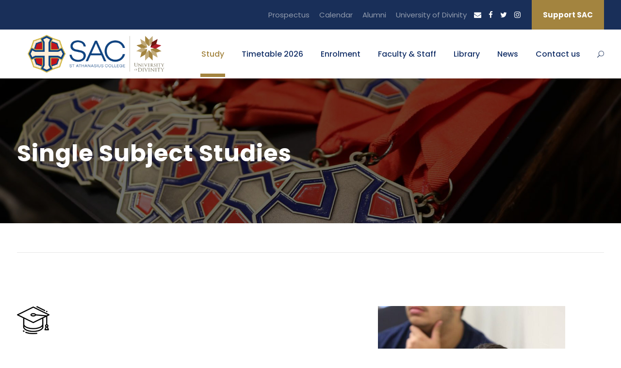

--- FILE ---
content_type: text/html; charset=UTF-8
request_url: https://sac.edu.au/single-subject-studies/
body_size: 16355
content:
<!DOCTYPE html>
<html lang="en-US" class="no-js">
<head>
	<meta charset="UTF-8">
	<meta name="viewport" content="width=device-width, initial-scale=1">
	<link rel="profile" href="http://gmpg.org/xfn/11">
	<link rel="pingback" href="https://sac.edu.au/xmlrpc.php">
	<meta name='robots' content='index, follow, max-image-preview:large, max-snippet:-1, max-video-preview:-1' />

	<!-- This site is optimized with the Yoast SEO Premium plugin v26.7 (Yoast SEO v26.7) - https://yoast.com/wordpress/plugins/seo/ -->
	<title>Single Subject Studies - St Athanasius College</title>
	<meta name="description" content="Explore Single Subject Studies for students seeking to enroll in select units for credit without completing a full course." />
	<link rel="canonical" href="https://sac.edu.au/single-subject-studies/" />
	<meta property="og:locale" content="en_US" />
	<meta property="og:type" content="article" />
	<meta property="og:title" content="Single Subject Studies" />
	<meta property="og:description" content="Explore Single Subject Studies for students seeking to enroll in select units for credit without completing a full course." />
	<meta property="og:url" content="https://sac.edu.au/single-subject-studies/" />
	<meta property="og:site_name" content="St Athanasius College" />
	<meta property="article:publisher" content="https://www.facebook.com/SACtheology" />
	<meta property="article:modified_time" content="2025-11-10T00:49:25+00:00" />
	<meta property="og:image" content="https://sac.edu.au/wp-content/uploads/2020/10/SAC_UNI_Logo-e1603526989433.png" />
	<meta property="og:image:width" content="2121" />
	<meta property="og:image:height" content="987" />
	<meta property="og:image:type" content="image/png" />
	<meta name="twitter:card" content="summary_large_image" />
	<meta name="twitter:site" content="@TheologyMelb" />
	<meta name="twitter:label1" content="Est. reading time" />
	<meta name="twitter:data1" content="2 minutes" />
	<script type="application/ld+json" class="yoast-schema-graph">{"@context":"https://schema.org","@graph":[{"@type":"WebPage","@id":"https://sac.edu.au/single-subject-studies/","url":"https://sac.edu.au/single-subject-studies/","name":"Single Subject Studies - St Athanasius College","isPartOf":{"@id":"https://sac.edu.au/#website"},"datePublished":"2020-10-20T03:18:32+00:00","dateModified":"2025-11-10T00:49:25+00:00","description":"Explore Single Subject Studies for students seeking to enroll in select units for credit without completing a full course.","breadcrumb":{"@id":"https://sac.edu.au/single-subject-studies/#breadcrumb"},"inLanguage":"en-US","potentialAction":[{"@type":"ReadAction","target":["https://sac.edu.au/single-subject-studies/"]}]},{"@type":"BreadcrumbList","@id":"https://sac.edu.au/single-subject-studies/#breadcrumb","itemListElement":[{"@type":"ListItem","position":1,"name":"Home","item":"https://sac.edu.au/"},{"@type":"ListItem","position":2,"name":"Single Subject Studies"}]},{"@type":"WebSite","@id":"https://sac.edu.au/#website","url":"https://sac.edu.au/","name":"St Athanasius College","description":"University of Divinity","publisher":{"@id":"https://sac.edu.au/#organization"},"alternateName":"SAC College","potentialAction":[{"@type":"SearchAction","target":{"@type":"EntryPoint","urlTemplate":"https://sac.edu.au/?s={search_term_string}"},"query-input":{"@type":"PropertyValueSpecification","valueRequired":true,"valueName":"search_term_string"}}],"inLanguage":"en-US"},{"@type":["Organization","Place"],"@id":"https://sac.edu.au/#organization","name":"St Athanasius College","alternateName":"SAC College","url":"https://sac.edu.au/","logo":{"@id":"https://sac.edu.au/single-subject-studies/#local-main-organization-logo"},"image":{"@id":"https://sac.edu.au/single-subject-studies/#local-main-organization-logo"},"sameAs":["https://www.facebook.com/SACtheology","https://x.com/TheologyMelb"],"telephone":[],"openingHoursSpecification":[{"@type":"OpeningHoursSpecification","dayOfWeek":["Monday","Tuesday","Wednesday","Thursday","Friday","Saturday","Sunday"],"opens":"09:00","closes":"17:00"}]},{"@type":"ImageObject","inLanguage":"en-US","@id":"https://sac.edu.au/single-subject-studies/#local-main-organization-logo","url":"https://sac.edu.au/wp-content/uploads/2020/03/cropped-SAC1-copy-1.png","contentUrl":"https://sac.edu.au/wp-content/uploads/2020/03/cropped-SAC1-copy-1.png","width":512,"height":512,"caption":"St Athanasius College"}]}</script>
	<!-- / Yoast SEO Premium plugin. -->


<link rel='dns-prefetch' href='//fonts.googleapis.com' />
<link rel="alternate" type="text/calendar" title="St Athanasius College &raquo; iCal Feed" href="https://sac.edu.au/events/?ical=1" />
<link rel="alternate" title="oEmbed (JSON)" type="application/json+oembed" href="https://sac.edu.au/wp-json/oembed/1.0/embed?url=https%3A%2F%2Fsac.edu.au%2Fsingle-subject-studies%2F" />
<link rel="alternate" title="oEmbed (XML)" type="text/xml+oembed" href="https://sac.edu.au/wp-json/oembed/1.0/embed?url=https%3A%2F%2Fsac.edu.au%2Fsingle-subject-studies%2F&#038;format=xml" />
<style id='wp-img-auto-sizes-contain-inline-css' type='text/css'>
img:is([sizes=auto i],[sizes^="auto," i]){contain-intrinsic-size:3000px 1500px}
/*# sourceURL=wp-img-auto-sizes-contain-inline-css */
</style>
<style id='wp-emoji-styles-inline-css' type='text/css'>

	img.wp-smiley, img.emoji {
		display: inline !important;
		border: none !important;
		box-shadow: none !important;
		height: 1em !important;
		width: 1em !important;
		margin: 0 0.07em !important;
		vertical-align: -0.1em !important;
		background: none !important;
		padding: 0 !important;
	}
/*# sourceURL=wp-emoji-styles-inline-css */
</style>
<link rel='stylesheet' id='wp-block-library-css' href='https://sac.edu.au/wp-includes/css/dist/block-library/style.min.css?ver=6.9' type='text/css' media='all' />
<style id='global-styles-inline-css' type='text/css'>
:root{--wp--preset--aspect-ratio--square: 1;--wp--preset--aspect-ratio--4-3: 4/3;--wp--preset--aspect-ratio--3-4: 3/4;--wp--preset--aspect-ratio--3-2: 3/2;--wp--preset--aspect-ratio--2-3: 2/3;--wp--preset--aspect-ratio--16-9: 16/9;--wp--preset--aspect-ratio--9-16: 9/16;--wp--preset--color--black: #000000;--wp--preset--color--cyan-bluish-gray: #abb8c3;--wp--preset--color--white: #ffffff;--wp--preset--color--pale-pink: #f78da7;--wp--preset--color--vivid-red: #cf2e2e;--wp--preset--color--luminous-vivid-orange: #ff6900;--wp--preset--color--luminous-vivid-amber: #fcb900;--wp--preset--color--light-green-cyan: #7bdcb5;--wp--preset--color--vivid-green-cyan: #00d084;--wp--preset--color--pale-cyan-blue: #8ed1fc;--wp--preset--color--vivid-cyan-blue: #0693e3;--wp--preset--color--vivid-purple: #9b51e0;--wp--preset--gradient--vivid-cyan-blue-to-vivid-purple: linear-gradient(135deg,rgb(6,147,227) 0%,rgb(155,81,224) 100%);--wp--preset--gradient--light-green-cyan-to-vivid-green-cyan: linear-gradient(135deg,rgb(122,220,180) 0%,rgb(0,208,130) 100%);--wp--preset--gradient--luminous-vivid-amber-to-luminous-vivid-orange: linear-gradient(135deg,rgb(252,185,0) 0%,rgb(255,105,0) 100%);--wp--preset--gradient--luminous-vivid-orange-to-vivid-red: linear-gradient(135deg,rgb(255,105,0) 0%,rgb(207,46,46) 100%);--wp--preset--gradient--very-light-gray-to-cyan-bluish-gray: linear-gradient(135deg,rgb(238,238,238) 0%,rgb(169,184,195) 100%);--wp--preset--gradient--cool-to-warm-spectrum: linear-gradient(135deg,rgb(74,234,220) 0%,rgb(151,120,209) 20%,rgb(207,42,186) 40%,rgb(238,44,130) 60%,rgb(251,105,98) 80%,rgb(254,248,76) 100%);--wp--preset--gradient--blush-light-purple: linear-gradient(135deg,rgb(255,206,236) 0%,rgb(152,150,240) 100%);--wp--preset--gradient--blush-bordeaux: linear-gradient(135deg,rgb(254,205,165) 0%,rgb(254,45,45) 50%,rgb(107,0,62) 100%);--wp--preset--gradient--luminous-dusk: linear-gradient(135deg,rgb(255,203,112) 0%,rgb(199,81,192) 50%,rgb(65,88,208) 100%);--wp--preset--gradient--pale-ocean: linear-gradient(135deg,rgb(255,245,203) 0%,rgb(182,227,212) 50%,rgb(51,167,181) 100%);--wp--preset--gradient--electric-grass: linear-gradient(135deg,rgb(202,248,128) 0%,rgb(113,206,126) 100%);--wp--preset--gradient--midnight: linear-gradient(135deg,rgb(2,3,129) 0%,rgb(40,116,252) 100%);--wp--preset--font-size--small: 13px;--wp--preset--font-size--medium: 20px;--wp--preset--font-size--large: 36px;--wp--preset--font-size--x-large: 42px;--wp--preset--spacing--20: 0.44rem;--wp--preset--spacing--30: 0.67rem;--wp--preset--spacing--40: 1rem;--wp--preset--spacing--50: 1.5rem;--wp--preset--spacing--60: 2.25rem;--wp--preset--spacing--70: 3.38rem;--wp--preset--spacing--80: 5.06rem;--wp--preset--shadow--natural: 6px 6px 9px rgba(0, 0, 0, 0.2);--wp--preset--shadow--deep: 12px 12px 50px rgba(0, 0, 0, 0.4);--wp--preset--shadow--sharp: 6px 6px 0px rgba(0, 0, 0, 0.2);--wp--preset--shadow--outlined: 6px 6px 0px -3px rgb(255, 255, 255), 6px 6px rgb(0, 0, 0);--wp--preset--shadow--crisp: 6px 6px 0px rgb(0, 0, 0);}:where(.is-layout-flex){gap: 0.5em;}:where(.is-layout-grid){gap: 0.5em;}body .is-layout-flex{display: flex;}.is-layout-flex{flex-wrap: wrap;align-items: center;}.is-layout-flex > :is(*, div){margin: 0;}body .is-layout-grid{display: grid;}.is-layout-grid > :is(*, div){margin: 0;}:where(.wp-block-columns.is-layout-flex){gap: 2em;}:where(.wp-block-columns.is-layout-grid){gap: 2em;}:where(.wp-block-post-template.is-layout-flex){gap: 1.25em;}:where(.wp-block-post-template.is-layout-grid){gap: 1.25em;}.has-black-color{color: var(--wp--preset--color--black) !important;}.has-cyan-bluish-gray-color{color: var(--wp--preset--color--cyan-bluish-gray) !important;}.has-white-color{color: var(--wp--preset--color--white) !important;}.has-pale-pink-color{color: var(--wp--preset--color--pale-pink) !important;}.has-vivid-red-color{color: var(--wp--preset--color--vivid-red) !important;}.has-luminous-vivid-orange-color{color: var(--wp--preset--color--luminous-vivid-orange) !important;}.has-luminous-vivid-amber-color{color: var(--wp--preset--color--luminous-vivid-amber) !important;}.has-light-green-cyan-color{color: var(--wp--preset--color--light-green-cyan) !important;}.has-vivid-green-cyan-color{color: var(--wp--preset--color--vivid-green-cyan) !important;}.has-pale-cyan-blue-color{color: var(--wp--preset--color--pale-cyan-blue) !important;}.has-vivid-cyan-blue-color{color: var(--wp--preset--color--vivid-cyan-blue) !important;}.has-vivid-purple-color{color: var(--wp--preset--color--vivid-purple) !important;}.has-black-background-color{background-color: var(--wp--preset--color--black) !important;}.has-cyan-bluish-gray-background-color{background-color: var(--wp--preset--color--cyan-bluish-gray) !important;}.has-white-background-color{background-color: var(--wp--preset--color--white) !important;}.has-pale-pink-background-color{background-color: var(--wp--preset--color--pale-pink) !important;}.has-vivid-red-background-color{background-color: var(--wp--preset--color--vivid-red) !important;}.has-luminous-vivid-orange-background-color{background-color: var(--wp--preset--color--luminous-vivid-orange) !important;}.has-luminous-vivid-amber-background-color{background-color: var(--wp--preset--color--luminous-vivid-amber) !important;}.has-light-green-cyan-background-color{background-color: var(--wp--preset--color--light-green-cyan) !important;}.has-vivid-green-cyan-background-color{background-color: var(--wp--preset--color--vivid-green-cyan) !important;}.has-pale-cyan-blue-background-color{background-color: var(--wp--preset--color--pale-cyan-blue) !important;}.has-vivid-cyan-blue-background-color{background-color: var(--wp--preset--color--vivid-cyan-blue) !important;}.has-vivid-purple-background-color{background-color: var(--wp--preset--color--vivid-purple) !important;}.has-black-border-color{border-color: var(--wp--preset--color--black) !important;}.has-cyan-bluish-gray-border-color{border-color: var(--wp--preset--color--cyan-bluish-gray) !important;}.has-white-border-color{border-color: var(--wp--preset--color--white) !important;}.has-pale-pink-border-color{border-color: var(--wp--preset--color--pale-pink) !important;}.has-vivid-red-border-color{border-color: var(--wp--preset--color--vivid-red) !important;}.has-luminous-vivid-orange-border-color{border-color: var(--wp--preset--color--luminous-vivid-orange) !important;}.has-luminous-vivid-amber-border-color{border-color: var(--wp--preset--color--luminous-vivid-amber) !important;}.has-light-green-cyan-border-color{border-color: var(--wp--preset--color--light-green-cyan) !important;}.has-vivid-green-cyan-border-color{border-color: var(--wp--preset--color--vivid-green-cyan) !important;}.has-pale-cyan-blue-border-color{border-color: var(--wp--preset--color--pale-cyan-blue) !important;}.has-vivid-cyan-blue-border-color{border-color: var(--wp--preset--color--vivid-cyan-blue) !important;}.has-vivid-purple-border-color{border-color: var(--wp--preset--color--vivid-purple) !important;}.has-vivid-cyan-blue-to-vivid-purple-gradient-background{background: var(--wp--preset--gradient--vivid-cyan-blue-to-vivid-purple) !important;}.has-light-green-cyan-to-vivid-green-cyan-gradient-background{background: var(--wp--preset--gradient--light-green-cyan-to-vivid-green-cyan) !important;}.has-luminous-vivid-amber-to-luminous-vivid-orange-gradient-background{background: var(--wp--preset--gradient--luminous-vivid-amber-to-luminous-vivid-orange) !important;}.has-luminous-vivid-orange-to-vivid-red-gradient-background{background: var(--wp--preset--gradient--luminous-vivid-orange-to-vivid-red) !important;}.has-very-light-gray-to-cyan-bluish-gray-gradient-background{background: var(--wp--preset--gradient--very-light-gray-to-cyan-bluish-gray) !important;}.has-cool-to-warm-spectrum-gradient-background{background: var(--wp--preset--gradient--cool-to-warm-spectrum) !important;}.has-blush-light-purple-gradient-background{background: var(--wp--preset--gradient--blush-light-purple) !important;}.has-blush-bordeaux-gradient-background{background: var(--wp--preset--gradient--blush-bordeaux) !important;}.has-luminous-dusk-gradient-background{background: var(--wp--preset--gradient--luminous-dusk) !important;}.has-pale-ocean-gradient-background{background: var(--wp--preset--gradient--pale-ocean) !important;}.has-electric-grass-gradient-background{background: var(--wp--preset--gradient--electric-grass) !important;}.has-midnight-gradient-background{background: var(--wp--preset--gradient--midnight) !important;}.has-small-font-size{font-size: var(--wp--preset--font-size--small) !important;}.has-medium-font-size{font-size: var(--wp--preset--font-size--medium) !important;}.has-large-font-size{font-size: var(--wp--preset--font-size--large) !important;}.has-x-large-font-size{font-size: var(--wp--preset--font-size--x-large) !important;}
/*# sourceURL=global-styles-inline-css */
</style>

<style id='classic-theme-styles-inline-css' type='text/css'>
/*! This file is auto-generated */
.wp-block-button__link{color:#fff;background-color:#32373c;border-radius:9999px;box-shadow:none;text-decoration:none;padding:calc(.667em + 2px) calc(1.333em + 2px);font-size:1.125em}.wp-block-file__button{background:#32373c;color:#fff;text-decoration:none}
/*# sourceURL=/wp-includes/css/classic-themes.min.css */
</style>
<link rel='stylesheet' id='contact-form-7-css' href='https://sac.edu.au/wp-content/plugins/contact-form-7/includes/css/styles.css?ver=6.1.4' type='text/css' media='all' />
<link rel='stylesheet' id='gdlr-core-google-font-css' href='https://fonts.googleapis.com/css?family=Poppins%3A100%2C100italic%2C200%2C200italic%2C300%2C300italic%2Cregular%2Citalic%2C500%2C500italic%2C600%2C600italic%2C700%2C700italic%2C800%2C800italic%2C900%2C900italic%7CABeeZee%3Aregular%2Citalic&#038;subset=latin%2Clatin-ext&#038;ver=6.9' type='text/css' media='all' />
<link rel='stylesheet' id='font-awesome-css' href='https://sac.edu.au/wp-content/plugins/goodlayers-core/plugins/fontawesome/font-awesome.css?ver=6.9' type='text/css' media='all' />
<link rel='stylesheet' id='elegant-font-css' href='https://sac.edu.au/wp-content/plugins/goodlayers-core/plugins/elegant/elegant-font.css?ver=6.9' type='text/css' media='all' />
<link rel='stylesheet' id='gdlr-core-plugin-css' href='https://sac.edu.au/wp-content/plugins/goodlayers-core/plugins/style.css?ver=1766493379' type='text/css' media='all' />
<link rel='stylesheet' id='gdlr-core-page-builder-css' href='https://sac.edu.au/wp-content/plugins/goodlayers-core/include/css/page-builder.css?ver=6.9' type='text/css' media='all' />
<link rel='stylesheet' id='newsletter-css' href='https://sac.edu.au/wp-content/plugins/newsletter/style.css?ver=9.1.0' type='text/css' media='all' />
<link rel='stylesheet' id='qtip2-css' href='https://sac.edu.au/wp-content/plugins/text-hover/assets/jquery.qtip.min.css?ver=3.0.3' type='text/css' media='all' />
<link rel='stylesheet' id='text-hover-css' href='https://sac.edu.au/wp-content/plugins/text-hover/assets/text-hover.css?ver=4.2' type='text/css' media='all' />
<link rel='stylesheet' id='kingster-style-core-css' href='https://sac.edu.au/wp-content/themes/kingster/css/style-core.css?ver=6.9' type='text/css' media='all' />
<link rel='stylesheet' id='kingster-custom-style-css' href='https://sac.edu.au/wp-content/uploads/kingster-style-custom.css?1766493379&#038;ver=6.9' type='text/css' media='all' />
<link rel='stylesheet' id='dashicons-css' href='https://sac.edu.au/wp-includes/css/dashicons.min.css?ver=6.9' type='text/css' media='all' />
<link rel='stylesheet' id='kingster-learnpress-css' href='https://sac.edu.au/wp-content/themes/kingster/learnpress/kingster-learnpress.css?ver=6.9' type='text/css' media='all' />
<link rel='stylesheet' id='kingster-learnpress-pb-css' href='https://sac.edu.au/wp-content/themes/kingster/learnpress/kingster-learnpress-pb.css?ver=6.9' type='text/css' media='all' />
<script type="text/javascript" src="https://sac.edu.au/wp-includes/js/jquery/jquery.min.js?ver=3.7.1" id="jquery-core-js"></script>
<script type="text/javascript" src="https://sac.edu.au/wp-includes/js/jquery/jquery-migrate.min.js?ver=3.4.1" id="jquery-migrate-js"></script>
<script type="text/javascript" src="https://sac.edu.au/wp-content/themes/kingster/learnpress/kingster-learnpress.js?ver=6.9" id="kingster-learnpress-js"></script>
<link rel="https://api.w.org/" href="https://sac.edu.au/wp-json/" /><link rel="alternate" title="JSON" type="application/json" href="https://sac.edu.au/wp-json/wp/v2/pages/6861" /><link rel="EditURI" type="application/rsd+xml" title="RSD" href="https://sac.edu.au/xmlrpc.php?rsd" />
<style>#gdlr-core-column-1:hover .gdlr-core-pbf-column-content-margin, #gdlr-core-column-1:hover .gdlr-core-pbf-column-content-margin .gdlr-core-pbf-background-wrap, #gdlr-core-column-1:hover .gdlr-core-pbf-column-content-margin .gdlr-core-pbf-background-frame{ border-color: #ffffff !important; }#gdlr-core-column-2:hover .gdlr-core-pbf-column-content-margin, #gdlr-core-column-2:hover .gdlr-core-pbf-column-content-margin .gdlr-core-pbf-background-wrap, #gdlr-core-column-2:hover .gdlr-core-pbf-column-content-margin .gdlr-core-pbf-background-frame{ border-color: #ffffff !important; }</style><meta name="tec-api-version" content="v1"><meta name="tec-api-origin" content="https://sac.edu.au"><link rel="alternate" href="https://sac.edu.au/wp-json/tribe/events/v1/" /><style type="text/css">.recentcomments a{display:inline !important;padding:0 !important;margin:0 !important;}</style><meta name="generator" content="Powered by Slider Revolution 6.7.40 - responsive, Mobile-Friendly Slider Plugin for WordPress with comfortable drag and drop interface." />
<link rel="icon" href="https://sac.edu.au/wp-content/uploads/2025/10/SACFAV.png" sizes="32x32" />
<link rel="icon" href="https://sac.edu.au/wp-content/uploads/2025/10/SACFAV.png" sizes="192x192" />
<link rel="apple-touch-icon" href="https://sac.edu.au/wp-content/uploads/2025/10/SACFAV.png" />
<meta name="msapplication-TileImage" content="https://sac.edu.au/wp-content/uploads/2025/10/SACFAV.png" />
<script>function setREVStartSize(e){
			//window.requestAnimationFrame(function() {
				window.RSIW = window.RSIW===undefined ? window.innerWidth : window.RSIW;
				window.RSIH = window.RSIH===undefined ? window.innerHeight : window.RSIH;
				try {
					var pw = document.getElementById(e.c).parentNode.offsetWidth,
						newh;
					pw = pw===0 || isNaN(pw) || (e.l=="fullwidth" || e.layout=="fullwidth") ? window.RSIW : pw;
					e.tabw = e.tabw===undefined ? 0 : parseInt(e.tabw);
					e.thumbw = e.thumbw===undefined ? 0 : parseInt(e.thumbw);
					e.tabh = e.tabh===undefined ? 0 : parseInt(e.tabh);
					e.thumbh = e.thumbh===undefined ? 0 : parseInt(e.thumbh);
					e.tabhide = e.tabhide===undefined ? 0 : parseInt(e.tabhide);
					e.thumbhide = e.thumbhide===undefined ? 0 : parseInt(e.thumbhide);
					e.mh = e.mh===undefined || e.mh=="" || e.mh==="auto" ? 0 : parseInt(e.mh,0);
					if(e.layout==="fullscreen" || e.l==="fullscreen")
						newh = Math.max(e.mh,window.RSIH);
					else{
						e.gw = Array.isArray(e.gw) ? e.gw : [e.gw];
						for (var i in e.rl) if (e.gw[i]===undefined || e.gw[i]===0) e.gw[i] = e.gw[i-1];
						e.gh = e.el===undefined || e.el==="" || (Array.isArray(e.el) && e.el.length==0)? e.gh : e.el;
						e.gh = Array.isArray(e.gh) ? e.gh : [e.gh];
						for (var i in e.rl) if (e.gh[i]===undefined || e.gh[i]===0) e.gh[i] = e.gh[i-1];
											
						var nl = new Array(e.rl.length),
							ix = 0,
							sl;
						e.tabw = e.tabhide>=pw ? 0 : e.tabw;
						e.thumbw = e.thumbhide>=pw ? 0 : e.thumbw;
						e.tabh = e.tabhide>=pw ? 0 : e.tabh;
						e.thumbh = e.thumbhide>=pw ? 0 : e.thumbh;
						for (var i in e.rl) nl[i] = e.rl[i]<window.RSIW ? 0 : e.rl[i];
						sl = nl[0];
						for (var i in nl) if (sl>nl[i] && nl[i]>0) { sl = nl[i]; ix=i;}
						var m = pw>(e.gw[ix]+e.tabw+e.thumbw) ? 1 : (pw-(e.tabw+e.thumbw)) / (e.gw[ix]);
						newh =  (e.gh[ix] * m) + (e.tabh + e.thumbh);
					}
					var el = document.getElementById(e.c);
					if (el!==null && el) el.style.height = newh+"px";
					el = document.getElementById(e.c+"_wrapper");
					if (el!==null && el) {
						el.style.height = newh+"px";
						el.style.display = "block";
					}
				} catch(e){
					console.log("Failure at Presize of Slider:" + e)
				}
			//});
		  };</script>
<link rel="icon" href="/wp-content/uploads/2025/10/SACFAV.png" sizes="32x32">		<style type="text/css" id="wp-custom-css">
			/* Remove meta data */
.entry-meta .byline, .entry-meta .cat-links { display: none; }
.entry-meta .posted-on { display: none; }		</style>
		<link rel='stylesheet' id='rs-plugin-settings-css' href='//sac.edu.au/wp-content/plugins/revslider/sr6/assets/css/rs6.css?ver=6.7.40' type='text/css' media='all' />
<style id='rs-plugin-settings-inline-css' type='text/css'>
#rs-demo-id {}
/*# sourceURL=rs-plugin-settings-inline-css */
</style>
</head>

<body class="wp-singular page-template-default page page-id-6861 wp-theme-kingster gdlr-core-body tribe-no-js kingster-body kingster-body-front kingster-full  kingster-with-sticky-navigation  kingster-blockquote-style-1 gdlr-core-link-to-lightbox">
<div class="kingster-mobile-header-wrap" ><div class="kingster-mobile-header kingster-header-background kingster-style-slide kingster-sticky-mobile-navigation " id="kingster-mobile-header" ><div class="kingster-mobile-header-container kingster-container clearfix" ><div class="kingster-logo  kingster-item-pdlr"><div class="kingster-logo-inner"><a class="" href="https://sac.edu.au/" ><img  src="https://sac.edu.au/wp-content/uploads/2020/05/SAC_UNI_Logo.png" width="3968" height="990"  srcset="https://sac.edu.au/wp-content/uploads/2020/05/SAC_UNI_Logo-400x99.png 400w, https://sac.edu.au/wp-content/uploads/2020/05/SAC_UNI_Logo-600x149.png 600w, https://sac.edu.au/wp-content/uploads/2020/05/SAC_UNI_Logo-800x199.png 800w, https://sac.edu.au/wp-content/uploads/2020/05/SAC_UNI_Logo.png 3968w"  sizes="(max-width: 767px) 100vw, (max-width: 1150px) 100vw, 1150px"  alt="" /></a></div></div><div class="kingster-mobile-menu-right" ><div class="kingster-main-menu-search" id="kingster-mobile-top-search" ><i class="fa fa-search" ></i></div><div class="kingster-top-search-wrap" >
	<div class="kingster-top-search-close" ></div>

	<div class="kingster-top-search-row" >
		<div class="kingster-top-search-cell" >
			<form role="search" method="get" class="search-form" action="https://sac.edu.au/">
	<input type="text" class="search-field kingster-title-font" placeholder="Search..." value="" name="s">
	<div class="kingster-top-search-submit"><i class="fa fa-search" ></i></div>
	<input type="submit" class="search-submit" value="Search">
	<div class="kingster-top-search-close"><i class="icon_close" ></i></div>
	<input type="hidden" name="ref" value="course"/><input type="hidden" name="post_type" value="lp_course"/>	
</form>
		</div>
	</div>

</div>
<div class="kingster-mobile-menu" ><a class="kingster-mm-menu-button kingster-mobile-menu-button kingster-mobile-button-hamburger" href="#kingster-mobile-menu" ><span></span></a><div class="kingster-mm-menu-wrap kingster-navigation-font" id="kingster-mobile-menu" data-slide="right" ><ul id="menu-main-m" class="m-menu"><li class="menu-item menu-item-type-post_type menu-item-object-page current-menu-ancestor current_page_ancestor menu-item-has-children menu-item-6852"><a href="https://sac.edu.au/study/">Study</a>
<ul class="sub-menu">
	<li class="menu-item menu-item-type-post_type menu-item-object-page menu-item-has-children menu-item-6898"><a href="https://sac.edu.au/undergraduate-awards/">Undergraduate Awards</a>
	<ul class="sub-menu">
		<li class="menu-item menu-item-type-post_type menu-item-object-page menu-item-10573"><a href="https://sac.edu.au/certificate-in-divinity/">Certificate in Divinity</a></li>
		<li class="menu-item menu-item-type-post_type menu-item-object-page menu-item-6837"><a href="https://sac.edu.au/diploma-in-theology/">Diploma in Theology</a></li>
		<li class="menu-item menu-item-type-post_type menu-item-object-page menu-item-6836"><a href="https://sac.edu.au/advanced-diploma-in-theology-and-ministry/">Advanced Diploma in Theology and Ministry</a></li>
		<li class="menu-item menu-item-type-post_type menu-item-object-page menu-item-6835"><a href="https://sac.edu.au/bachelor-of-theology/">Bachelor of Theology</a></li>
	</ul>
</li>
	<li class="menu-item menu-item-type-post_type menu-item-object-page menu-item-has-children menu-item-6916"><a href="https://sac.edu.au/postgraduate-awards-by-coursework/">Postgraduate Awards</a>
	<ul class="sub-menu">
		<li class="menu-item menu-item-type-post_type menu-item-object-page menu-item-6833"><a href="https://sac.edu.au/grad-certificate-in-divinity/">Graduate Certificate in Divinity</a></li>
		<li class="menu-item menu-item-type-post_type menu-item-object-page menu-item-6832"><a href="https://sac.edu.au/grad-diploma-in-divinity/">Graduate Diploma in Divinity</a></li>
		<li class="menu-item menu-item-type-post_type menu-item-object-page menu-item-6831"><a href="https://sac.edu.au/grad-certificate-in-theology/">Graduate Certificate in Theology</a></li>
		<li class="menu-item menu-item-type-post_type menu-item-object-page menu-item-6830"><a href="https://sac.edu.au/grad-diploma-in-theology/">Graduate Diploma in Theology</a></li>
		<li class="menu-item menu-item-type-post_type menu-item-object-page menu-item-6827"><a href="https://sac.edu.au/master-of-theological-studies/">Master of Theological Studies</a></li>
		<li class="menu-item menu-item-type-post_type menu-item-object-page menu-item-6826"><a href="https://sac.edu.au/master-of-divinity/">Master of Divinity</a></li>
	</ul>
</li>
	<li class="menu-item menu-item-type-post_type menu-item-object-page menu-item-has-children menu-item-6915"><a href="https://sac.edu.au/higher-degrees-by-research/">Higher Degrees by Research</a>
	<ul class="sub-menu">
		<li class="menu-item menu-item-type-post_type menu-item-object-page menu-item-6902"><a href="https://sac.edu.au/master-of-philosophy/">Master of Philosophy</a></li>
		<li class="menu-item menu-item-type-post_type menu-item-object-page menu-item-6899"><a href="https://sac.edu.au/doctor-of-philosophy/">Doctor of Philosophy</a></li>
	</ul>
</li>
	<li class="menu-item menu-item-type-post_type menu-item-object-page current-menu-ancestor current-menu-parent current_page_parent current_page_ancestor menu-item-has-children menu-item-6914"><a href="https://sac.edu.au/individual-units/">Individual Units of Study</a>
	<ul class="sub-menu">
		<li class="menu-item menu-item-type-post_type menu-item-object-page menu-item-6865"><a href="https://sac.edu.au/audit-participation/">Audit Participation</a></li>
		<li class="menu-item menu-item-type-post_type menu-item-object-page current-menu-item page_item page-item-6861 current_page_item menu-item-6864"><a href="https://sac.edu.au/single-subject-studies/" aria-current="page">Single Subject Studies</a></li>
		<li class="menu-item menu-item-type-post_type menu-item-object-page menu-item-6834"><a href="https://sac.edu.au/cross-institutional-study/">Cross-Institutional Study</a></li>
	</ul>
</li>
	<li class="menu-item menu-item-type-custom menu-item-object-custom menu-item-10111"><a href="/wp-content/uploads/2025/06/UD-SAC_ORIENTATION.pdf">Orientation</a></li>
</ul>
</li>
<li class="menu-item menu-item-type-post_type menu-item-object-page menu-item-10548"><a href="https://sac.edu.au/timetable-2026/">Timetable 2026</a></li>
<li class="menu-item menu-item-type-post_type menu-item-object-page menu-item-has-children menu-item-6932"><a href="https://sac.edu.au/enrolment/">Enrolment</a>
<ul class="sub-menu">
	<li class="menu-item menu-item-type-post_type menu-item-object-page menu-item-6714"><a href="https://sac.edu.au/new-students/">New Students</a></li>
	<li class="menu-item menu-item-type-post_type menu-item-object-page menu-item-6713"><a href="https://sac.edu.au/current-students/">Current Students</a></li>
	<li class="menu-item menu-item-type-post_type menu-item-object-page menu-item-6712"><a href="https://sac.edu.au/changes-to-enrolment/">Changes to Enrolment</a></li>
	<li class="menu-item menu-item-type-post_type menu-item-object-page menu-item-6711"><a href="https://sac.edu.au/2026-academic-calendar/">2026 Academic Calendar</a></li>
	<li class="menu-item menu-item-type-post_type menu-item-object-page menu-item-6710"><a href="https://sac.edu.au/fees/">Fees</a></li>
</ul>
</li>
<li class="menu-item menu-item-type-post_type menu-item-object-page menu-item-6388"><a href="https://sac.edu.au/faculty-and-staff/">Faculty &#038; Staff</a></li>
<li class="menu-item menu-item-type-post_type menu-item-object-page menu-item-10497"><a href="https://sac.edu.au/library-1/">Library</a></li>
<li class="menu-item menu-item-type-custom menu-item-object-custom menu-item-has-children menu-item-8092"><a href="#">News</a>
<ul class="sub-menu">
	<li class="menu-item menu-item-type-post_type menu-item-object-page menu-item-9836"><a href="https://sac.edu.au/academic-publications/">Latest Academic Publications</a></li>
	<li class="menu-item menu-item-type-custom menu-item-object-custom menu-item-has-children menu-item-9015"><a href="#">SAC Press</a>
	<ul class="sub-menu">
		<li class="menu-item menu-item-type-custom menu-item-object-custom menu-item-9026"><a href="https://sac.edu.au/mathitis/">Mathitis &#8211; Student Publications</a></li>
		<li class="menu-item menu-item-type-custom menu-item-object-custom menu-item-9016"><a href="https://sac.edu.au/koinonia-college-magazine/">Koinonia &#8211; College Magazine</a></li>
	</ul>
</li>
	<li class="menu-item menu-item-type-custom menu-item-object-custom menu-item-has-children menu-item-10396"><a href="#">Events</a>
	<ul class="sub-menu">
		<li class="menu-item menu-item-type-post_type menu-item-object-page menu-item-10126"><a href="https://sac.edu.au/public-lecture-15-august-2025/">Public lecture – 15 August 2025</a></li>
		<li class="menu-item menu-item-type-post_type menu-item-object-page menu-item-9899"><a href="https://sac.edu.au/nicaea2025/">“THE LIVING SPIRIT OF NICAEA” – Symposium 2025</a></li>
	</ul>
</li>
	<li class="menu-item menu-item-type-post_type menu-item-object-page menu-item-10080"><a href="https://sac.edu.au/orientation/">Orientation</a></li>
	<li class="menu-item menu-item-type-post_type menu-item-object-page menu-item-7508"><a href="https://sac.edu.au/blogs/">Blogs</a></li>
	<li class="menu-item menu-item-type-post_type menu-item-object-page menu-item-8882"><a href="https://sac.edu.au/child-safety/">Child Safety</a></li>
</ul>
</li>
<li class="menu-item menu-item-type-post_type menu-item-object-page menu-item-10397"><a href="https://sac.edu.au/contact/">Contact us</a></li>
</ul></div></div></div></div></div></div><div class="kingster-body-outer-wrapper ">
		<div class="kingster-body-wrapper clearfix  kingster-with-frame">
	<div class="kingster-top-bar" ><div class="kingster-top-bar-background" ></div><div class="kingster-top-bar-container kingster-container " ><div class="kingster-top-bar-container-inner clearfix" ><div class="kingster-top-bar-right kingster-item-pdlr"><ul id="kingster-top-bar-menu" class="sf-menu kingster-top-bar-menu kingster-top-bar-right-menu"><li  class="menu-item menu-item-type-custom menu-item-object-custom menu-item-10602 kingster-normal-menu"><a target="_blank" href="https://epsajee.melbcopts.org.au/SAC-prospectus-2026">Prospectus</a></li>
<li  class="menu-item menu-item-type-post_type menu-item-object-page menu-item-10617 kingster-normal-menu"><a href="https://sac.edu.au/2026-academic-calendar/">Calendar</a></li>
<li  class="menu-item menu-item-type-custom menu-item-object-custom menu-item-6403 kingster-normal-menu"><a target="_blank" href="https://divinity.edu.au/alumni/">Alumni</a></li>
<li  class="menu-item menu-item-type-custom menu-item-object-custom menu-item-has-children menu-item-6404 kingster-normal-menu"><a href="#" class="sf-with-ul-pre">University of Divinity</a>
<ul class="sub-menu">
	<li  class="menu-item menu-item-type-custom menu-item-object-custom menu-item-6402" data-size="60"><a target="_blank" href="http://library.divinity.edu.au/">Library Hub</a></li>
	<li  class="menu-item menu-item-type-custom menu-item-object-custom menu-item-6401" data-size="60"><a target="_blank" href="https://ark.divinity.edu.au/login/index.php">ARK</a></li>
	<li  class="menu-item menu-item-type-custom menu-item-object-custom menu-item-6405" data-size="60"><a target="_blank" href="https://uod.edu.net.au/php/index.php">Paradigm</a></li>
	<li  class="menu-item menu-item-type-custom menu-item-object-custom menu-item-6406" data-size="60"><a target="_blank" href="https://divinity.edu.au/">University of Divinity Website</a></li>
</ul>
</li>
</ul><div class="kingster-top-bar-right-social" ><a href="mailto:info@sac.edu.au" target="_blank" class="kingster-top-bar-social-icon" title="email" ><i class="fa fa-envelope" ></i></a><a href="https://www.facebook.com/SACtheology" target="_blank" class="kingster-top-bar-social-icon" title="facebook" ><i class="fa fa-facebook" ></i></a><a href="https://twitter.com/TheologyMelb/" target="_blank" class="kingster-top-bar-social-icon" title="twitter" ><i class="fa fa-twitter" ></i></a><a href="https://www.instagram.com/sacTheology/" target="_blank" class="kingster-top-bar-social-icon" title="instagram" ><i class="fa fa-instagram" ></i></a></div><a class="kingster-top-bar-right-button" href="https://sac.edu.au/support-sac/" target="_self"  >Support SAC</a></div></div></div></div>	
<header class="kingster-header-wrap kingster-header-style-plain  kingster-style-menu-right kingster-sticky-navigation kingster-style-fixed clearfix" data-navigation-offset="75px"  >
	<div class="kingster-header-background" ></div>
	<div class="kingster-header-container  kingster-container">
			
		<div class="kingster-header-container-inner clearfix">
			<div class="kingster-logo  kingster-item-pdlr"><div class="kingster-logo-inner"><a class="" href="https://sac.edu.au/" ><img  src="https://sac.edu.au/wp-content/uploads/2020/05/SAC_UNI_Logo.png" width="3968" height="990"  srcset="https://sac.edu.au/wp-content/uploads/2020/05/SAC_UNI_Logo-400x99.png 400w, https://sac.edu.au/wp-content/uploads/2020/05/SAC_UNI_Logo-600x149.png 600w, https://sac.edu.au/wp-content/uploads/2020/05/SAC_UNI_Logo-800x199.png 800w, https://sac.edu.au/wp-content/uploads/2020/05/SAC_UNI_Logo.png 3968w"  sizes="(max-width: 767px) 100vw, (max-width: 1150px) 100vw, 1150px"  alt="" /></a></div></div>			<div class="kingster-navigation kingster-item-pdlr clearfix " >
			<div class="kingster-main-menu" id="kingster-main-menu" ><ul id="menu-main-m-1" class="sf-menu"><li  class="menu-item menu-item-type-post_type menu-item-object-page current-menu-ancestor current_page_ancestor menu-item-has-children menu-item-6852 kingster-normal-menu"><a href="https://sac.edu.au/study/" class="sf-with-ul-pre">Study</a>
<ul class="sub-menu">
	<li  class="menu-item menu-item-type-post_type menu-item-object-page menu-item-has-children menu-item-6898" data-size="60"><a href="https://sac.edu.au/undergraduate-awards/" class="sf-with-ul-pre">Undergraduate Awards</a>
	<ul class="sub-menu">
		<li  class="menu-item menu-item-type-post_type menu-item-object-page menu-item-10573"><a href="https://sac.edu.au/certificate-in-divinity/">Certificate in Divinity</a></li>
		<li  class="menu-item menu-item-type-post_type menu-item-object-page menu-item-6837"><a href="https://sac.edu.au/diploma-in-theology/">Diploma in Theology</a></li>
		<li  class="menu-item menu-item-type-post_type menu-item-object-page menu-item-6836"><a href="https://sac.edu.au/advanced-diploma-in-theology-and-ministry/">Advanced Diploma in Theology and Ministry</a></li>
		<li  class="menu-item menu-item-type-post_type menu-item-object-page menu-item-6835"><a href="https://sac.edu.au/bachelor-of-theology/">Bachelor of Theology</a></li>
	</ul>
</li>
	<li  class="menu-item menu-item-type-post_type menu-item-object-page menu-item-has-children menu-item-6916" data-size="60"><a href="https://sac.edu.au/postgraduate-awards-by-coursework/" class="sf-with-ul-pre">Postgraduate Awards</a>
	<ul class="sub-menu">
		<li  class="menu-item menu-item-type-post_type menu-item-object-page menu-item-6833"><a href="https://sac.edu.au/grad-certificate-in-divinity/">Graduate Certificate in Divinity</a></li>
		<li  class="menu-item menu-item-type-post_type menu-item-object-page menu-item-6832"><a href="https://sac.edu.au/grad-diploma-in-divinity/">Graduate Diploma in Divinity</a></li>
		<li  class="menu-item menu-item-type-post_type menu-item-object-page menu-item-6831"><a href="https://sac.edu.au/grad-certificate-in-theology/">Graduate Certificate in Theology</a></li>
		<li  class="menu-item menu-item-type-post_type menu-item-object-page menu-item-6830"><a href="https://sac.edu.au/grad-diploma-in-theology/">Graduate Diploma in Theology</a></li>
		<li  class="menu-item menu-item-type-post_type menu-item-object-page menu-item-6827"><a href="https://sac.edu.au/master-of-theological-studies/">Master of Theological Studies</a></li>
		<li  class="menu-item menu-item-type-post_type menu-item-object-page menu-item-6826"><a href="https://sac.edu.au/master-of-divinity/">Master of Divinity</a></li>
	</ul>
</li>
	<li  class="menu-item menu-item-type-post_type menu-item-object-page menu-item-has-children menu-item-6915" data-size="60"><a href="https://sac.edu.au/higher-degrees-by-research/" class="sf-with-ul-pre">Higher Degrees by Research</a>
	<ul class="sub-menu">
		<li  class="menu-item menu-item-type-post_type menu-item-object-page menu-item-6902"><a href="https://sac.edu.au/master-of-philosophy/">Master of Philosophy</a></li>
		<li  class="menu-item menu-item-type-post_type menu-item-object-page menu-item-6899"><a href="https://sac.edu.au/doctor-of-philosophy/">Doctor of Philosophy</a></li>
	</ul>
</li>
	<li  class="menu-item menu-item-type-post_type menu-item-object-page current-menu-ancestor current-menu-parent current_page_parent current_page_ancestor menu-item-has-children menu-item-6914" data-size="60"><a href="https://sac.edu.au/individual-units/" class="sf-with-ul-pre">Individual Units of Study</a>
	<ul class="sub-menu">
		<li  class="menu-item menu-item-type-post_type menu-item-object-page menu-item-6865"><a href="https://sac.edu.au/audit-participation/">Audit Participation</a></li>
		<li  class="menu-item menu-item-type-post_type menu-item-object-page current-menu-item page_item page-item-6861 current_page_item menu-item-6864"><a href="https://sac.edu.au/single-subject-studies/">Single Subject Studies</a></li>
		<li  class="menu-item menu-item-type-post_type menu-item-object-page menu-item-6834"><a href="https://sac.edu.au/cross-institutional-study/">Cross-Institutional Study</a></li>
	</ul>
</li>
	<li  class="menu-item menu-item-type-custom menu-item-object-custom menu-item-10111" data-size="60"><a href="/wp-content/uploads/2025/06/UD-SAC_ORIENTATION.pdf">Orientation</a></li>
</ul>
</li>
<li  class="menu-item menu-item-type-post_type menu-item-object-page menu-item-10548 kingster-normal-menu"><a href="https://sac.edu.au/timetable-2026/">Timetable 2026</a></li>
<li  class="menu-item menu-item-type-post_type menu-item-object-page menu-item-has-children menu-item-6932 kingster-normal-menu"><a href="https://sac.edu.au/enrolment/" class="sf-with-ul-pre">Enrolment</a>
<ul class="sub-menu">
	<li  class="menu-item menu-item-type-post_type menu-item-object-page menu-item-6714" data-size="60"><a href="https://sac.edu.au/new-students/">New Students</a></li>
	<li  class="menu-item menu-item-type-post_type menu-item-object-page menu-item-6713" data-size="60"><a href="https://sac.edu.au/current-students/">Current Students</a></li>
	<li  class="menu-item menu-item-type-post_type menu-item-object-page menu-item-6712" data-size="60"><a href="https://sac.edu.au/changes-to-enrolment/">Changes to Enrolment</a></li>
	<li  class="menu-item menu-item-type-post_type menu-item-object-page menu-item-6711" data-size="60"><a href="https://sac.edu.au/2026-academic-calendar/">2026 Academic Calendar</a></li>
	<li  class="menu-item menu-item-type-post_type menu-item-object-page menu-item-6710" data-size="60"><a href="https://sac.edu.au/fees/">Fees</a></li>
</ul>
</li>
<li  class="menu-item menu-item-type-post_type menu-item-object-page menu-item-6388 kingster-normal-menu"><a href="https://sac.edu.au/faculty-and-staff/">Faculty &#038; Staff</a></li>
<li  class="menu-item menu-item-type-post_type menu-item-object-page menu-item-10497 kingster-normal-menu"><a href="https://sac.edu.au/library-1/">Library</a></li>
<li  class="menu-item menu-item-type-custom menu-item-object-custom menu-item-has-children menu-item-8092 kingster-normal-menu"><a href="#" class="sf-with-ul-pre">News</a>
<ul class="sub-menu">
	<li  class="menu-item menu-item-type-post_type menu-item-object-page menu-item-9836" data-size="60"><a href="https://sac.edu.au/academic-publications/">Latest Academic Publications</a></li>
	<li  class="menu-item menu-item-type-custom menu-item-object-custom menu-item-has-children menu-item-9015" data-size="60"><a href="#" class="sf-with-ul-pre">SAC Press</a>
	<ul class="sub-menu">
		<li  class="menu-item menu-item-type-custom menu-item-object-custom menu-item-9026"><a href="https://sac.edu.au/mathitis/">Mathitis &#8211; Student Publications</a></li>
		<li  class="menu-item menu-item-type-custom menu-item-object-custom menu-item-9016"><a href="https://sac.edu.au/koinonia-college-magazine/">Koinonia &#8211; College Magazine</a></li>
	</ul>
</li>
	<li  class="menu-item menu-item-type-custom menu-item-object-custom menu-item-has-children menu-item-10396" data-size="60"><a href="#" class="sf-with-ul-pre">Events</a>
	<ul class="sub-menu">
		<li  class="menu-item menu-item-type-post_type menu-item-object-page menu-item-10126"><a href="https://sac.edu.au/public-lecture-15-august-2025/">Public lecture – 15 August 2025</a></li>
		<li  class="menu-item menu-item-type-post_type menu-item-object-page menu-item-9899"><a href="https://sac.edu.au/nicaea2025/">“THE LIVING SPIRIT OF NICAEA” – Symposium 2025</a></li>
	</ul>
</li>
	<li  class="menu-item menu-item-type-post_type menu-item-object-page menu-item-10080" data-size="60"><a href="https://sac.edu.au/orientation/">Orientation</a></li>
	<li  class="menu-item menu-item-type-post_type menu-item-object-page menu-item-7508" data-size="60"><a href="https://sac.edu.au/blogs/">Blogs</a></li>
	<li  class="menu-item menu-item-type-post_type menu-item-object-page menu-item-8882" data-size="60"><a href="https://sac.edu.au/child-safety/">Child Safety</a></li>
</ul>
</li>
<li  class="menu-item menu-item-type-post_type menu-item-object-page menu-item-10397 kingster-normal-menu"><a href="https://sac.edu.au/contact/">Contact us</a></li>
</ul><div class="kingster-navigation-slide-bar" id="kingster-navigation-slide-bar" ></div></div><div class="kingster-main-menu-right-wrap clearfix " ><div class="kingster-main-menu-search" id="kingster-top-search" ><i class="icon_search" ></i></div><div class="kingster-top-search-wrap" >
	<div class="kingster-top-search-close" ></div>

	<div class="kingster-top-search-row" >
		<div class="kingster-top-search-cell" >
			<form role="search" method="get" class="search-form" action="https://sac.edu.au/">
	<input type="text" class="search-field kingster-title-font" placeholder="Search..." value="" name="s">
	<div class="kingster-top-search-submit"><i class="fa fa-search" ></i></div>
	<input type="submit" class="search-submit" value="Search">
	<div class="kingster-top-search-close"><i class="icon_close" ></i></div>
	<input type="hidden" name="ref" value="course"/><input type="hidden" name="post_type" value="lp_course"/>	
</form>
		</div>
	</div>

</div>
</div>			</div><!-- kingster-navigation -->

		</div><!-- kingster-header-inner -->
	</div><!-- kingster-header-container -->
</header><!-- header --><div class="kingster-page-title-wrap  kingster-style-medium kingster-left-align" ><div class="kingster-header-transparent-substitute" ></div><div class="kingster-page-title-overlay"  ></div><div class="kingster-page-title-container kingster-container" ><div class="kingster-page-title-content kingster-item-pdlr"  ><h1 class="kingster-page-title"  >Single Subject Studies</h1></div></div></div>	<div class="kingster-page-wrapper" id="kingster-page-wrapper" ><div class="gdlr-core-page-builder-body clearfix"><div class="gdlr-core-pbf-section" ><div class="gdlr-core-pbf-section-container gdlr-core-container clearfix" ><div class="gdlr-core-pbf-element" ><div class="gdlr-core-divider-item gdlr-core-divider-item-normal gdlr-core-item-pdlr gdlr-core-center-align"  ><div class="gdlr-core-divider-line gdlr-core-skin-divider" ></div></div></div></div></div><div class="gdlr-core-pbf-wrapper " style="padding: 0px 0px 0px 0px;" ><div class="gdlr-core-pbf-background-wrap"  ></div><div class="gdlr-core-pbf-wrapper-content gdlr-core-js "   ><div class="gdlr-core-pbf-wrapper-container clearfix gdlr-core-container" ><div class="gdlr-core-pbf-column gdlr-core-column-36 gdlr-core-column-first"  id="gdlr-core-column-1" ><div class="gdlr-core-pbf-column-content-margin gdlr-core-js " style="padding: 80px 80px 80px 0px;"   data-sync-height="height-2"  data-sync-height-center ><div class="gdlr-core-pbf-background-wrap"  ></div><div class="gdlr-core-pbf-column-content clearfix gdlr-core-js  gdlr-core-sync-height-content"   ><div class="gdlr-core-pbf-element" ><div class="gdlr-core-image-item gdlr-core-item-pdb  gdlr-core-left-align gdlr-core-item-pdlr"  ><div class="gdlr-core-image-item-wrap gdlr-core-media-image  gdlr-core-image-item-style-rectangle" style="border-width: 0px;"  ><img src="https://sac.edu.au/wp-content/uploads/2018/08/about-icon-2.png" alt="" width="67" height="58" title="about-icon-2" /></div></div></div><div class="gdlr-core-pbf-element" ><div class="gdlr-core-title-item gdlr-core-item-pdb clearfix  gdlr-core-left-align gdlr-core-title-item-caption-top gdlr-core-item-pdlr" style="padding-bottom: 25px ;"  ><span class="gdlr-core-title-item-caption gdlr-core-info-font gdlr-core-skin-caption"  >Individual units of Study</span><div class="gdlr-core-title-item-title-wrap clearfix" ><h3 class="gdlr-core-title-item-title gdlr-core-skin-title " style="font-size: 30px ;font-weight: 600 ;letter-spacing: 0px ;text-transform: none ;"  >Single Subject Studies</h3></div></div></div><div class="gdlr-core-pbf-element" ><div class="gdlr-core-text-box-item gdlr-core-item-pdlr gdlr-core-item-pdb gdlr-core-left-align"  ><div class="gdlr-core-text-box-item-content" style="font-size: 17px ;text-transform: none ;"  ><div id="comp-kedyrjzw" class="_1Z_nJ" data-testid="richTextElement">
<p class="font_8">Students who do not intend to complete a full course of study but wish to study one or a few units for credit may enrol as Single Subject students. Single Subject students are expected to complete all the requirements of the unit.</p>
<p class="font_8">Single subject study is available for a maximum of four units. Should students reach this limit and wish to continue formal learning, they will be asked to apply for entry to a course of study. Please note that all prerequisites apply to single subject students.</p>
<p class="font_7"><strong>APPLY:</strong> Please complete the <a href="https://divinity.edu.au/documents/single-subject-cross-institutional-admission-form/" target="_blank" rel="nofollow noopener">Admission Form for Single Subject and Cross-Institutional Students</a>.</p>
<p class="font_7"><strong>COST:</strong> $2,184 per undergraduate unit or $3,384 per postgraduate unit. Note that<br />FEE-HELP is not available for single subject enrolments.</p>
</div>
<div id="comp-kdxnjrar" class="_1Z_nJ" data-testid="richTextElement"> </div>
<div data-testid="richTextElement">
<p><a href="https://sac.edu.au/contact/" rel="noopener"><strong>ENQUIRE ABOUT ENROLING INTO A SINGLE SUBJECT</strong></a></p>
</div>
</div></div></div></div></div></div><div class="gdlr-core-pbf-column gdlr-core-column-24"  id="gdlr-core-column-2" ><div class="gdlr-core-pbf-column-content-margin gdlr-core-js " style="padding: 80px 80px 80px 0px;"   data-sync-height="height-2"  ><div class="gdlr-core-pbf-background-wrap"  ></div><div class="gdlr-core-pbf-column-content clearfix gdlr-core-js  gdlr-core-sync-height-content"   ><div class="gdlr-core-pbf-element" ><div class="gdlr-core-image-item gdlr-core-item-pdb  gdlr-core-center-align gdlr-core-item-pdlr"  ><div class="gdlr-core-image-item-wrap gdlr-core-media-image  gdlr-core-image-item-style-rectangle" style="border-width: 0px;"  ><img  src="https://sac.edu.au/wp-content/uploads/2021/01/12841460_1069548433107120_2809126756564931721_o-e1609855158103.jpg" width="1018" height="1365"  srcset="https://sac.edu.au/wp-content/uploads/2021/01/12841460_1069548433107120_2809126756564931721_o-e1609855158103-400x536.jpg 400w, https://sac.edu.au/wp-content/uploads/2021/01/12841460_1069548433107120_2809126756564931721_o-e1609855158103-600x804.jpg 600w, https://sac.edu.au/wp-content/uploads/2021/01/12841460_1069548433107120_2809126756564931721_o-e1609855158103-800x1072.jpg 800w, https://sac.edu.au/wp-content/uploads/2021/01/12841460_1069548433107120_2809126756564931721_o-e1609855158103.jpg 1018w"  sizes="(max-width: 767px) 100vw, (max-width: 1150px) 40vw, 460px"  alt="" /></div></div></div></div></div></div></div></div></div><div class="gdlr-core-pbf-wrapper " ><div class="gdlr-core-pbf-background-wrap" style="background-color: #f2f2f2 ;"  ></div><div class="gdlr-core-pbf-wrapper-content gdlr-core-js "   ><div class="gdlr-core-pbf-wrapper-container clearfix gdlr-core-container" ><div class="gdlr-core-pbf-column gdlr-core-column-20 gdlr-core-column-first" ><div class="gdlr-core-pbf-column-content-margin gdlr-core-js "   ><div class="gdlr-core-pbf-column-content clearfix gdlr-core-js "   ><div class="gdlr-core-pbf-element" ><div class="gdlr-core-title-item gdlr-core-item-pdb clearfix  gdlr-core-left-align gdlr-core-title-item-caption-top gdlr-core-item-pdlr" style="padding-bottom: 25px ;"  ><div class="gdlr-core-title-item-title-wrap clearfix" ><h6 class="gdlr-core-title-item-title gdlr-core-skin-title " style="font-size: 18px ;font-weight: 600 ;letter-spacing: 0px ;text-transform: none ;"  ><a href="/study/" target="_self" >Study</a></h6></div></div></div><div class="gdlr-core-pbf-element" ><div class="gdlr-core-custom-menu-item gdlr-core-item-pdlr gdlr-core-item-pdb  gdlr-core-style-1"  ><ul id="menu-study" class="menu"><li class="menu-item menu-item-type-post_type menu-item-object-page menu-item-6940"><a href="https://sac.edu.au/vce/">VCE</a></li>
<li class="menu-item menu-item-type-post_type menu-item-object-page menu-item-6941"><a href="https://sac.edu.au/undergraduate-awards/">Undergraduate Awards</a></li>
<li class="menu-item menu-item-type-post_type menu-item-object-page menu-item-6942"><a href="https://sac.edu.au/postgraduate-awards-by-coursework/">Postgraduate Awards</a></li>
<li class="menu-item menu-item-type-post_type menu-item-object-page menu-item-6943"><a href="https://sac.edu.au/higher-degrees-by-research/">Higher Degrees by Research</a></li>
<li class="menu-item menu-item-type-post_type menu-item-object-page menu-item-6946"><a href="https://sac.edu.au/individual-units/">Individual units</a></li>
<li class="menu-item menu-item-type-custom menu-item-object-custom menu-item-10112"><a href="/wp-content/uploads/2025/06/UD-SAC_ORIENTATION.pdf">Orientation</a></li>
</ul></div></div></div></div></div><div class="gdlr-core-pbf-column gdlr-core-column-20" ><div class="gdlr-core-pbf-column-content-margin gdlr-core-js "   ><div class="gdlr-core-pbf-column-content clearfix gdlr-core-js "   ><div class="gdlr-core-pbf-element" ><div class="gdlr-core-title-item gdlr-core-item-pdb clearfix  gdlr-core-left-align gdlr-core-title-item-caption-top gdlr-core-item-pdlr" style="padding-bottom: 25px ;"  ><div class="gdlr-core-title-item-title-wrap clearfix" ><h6 class="gdlr-core-title-item-title gdlr-core-skin-title " style="font-size: 18px ;font-weight: 600 ;letter-spacing: 0px ;text-transform: none ;"  ><a href="/enrolment/" target="_self" >Enrolment</a></h6></div></div></div><div class="gdlr-core-pbf-element" ><div class="gdlr-core-custom-menu-item gdlr-core-item-pdlr gdlr-core-item-pdb  gdlr-core-style-1"  ><ul id="menu-enrolment" class="menu"><li class="menu-item menu-item-type-post_type menu-item-object-page menu-item-6719"><a href="https://sac.edu.au/new-students/">New Students</a></li>
<li class="menu-item menu-item-type-post_type menu-item-object-page menu-item-6718"><a href="https://sac.edu.au/current-students/">Current Students</a></li>
<li class="menu-item menu-item-type-post_type menu-item-object-page menu-item-6717"><a href="https://sac.edu.au/changes-to-enrolment/">Changes to Enrolment</a></li>
<li class="menu-item menu-item-type-post_type menu-item-object-page menu-item-6716"><a href="https://sac.edu.au/2026-academic-calendar/">2026 Academic Calendar</a></li>
<li class="menu-item menu-item-type-post_type menu-item-object-page menu-item-6715"><a href="https://sac.edu.au/fees/">Fees</a></li>
</ul></div></div></div></div></div><div class="gdlr-core-pbf-column gdlr-core-column-20" ><div class="gdlr-core-pbf-column-content-margin gdlr-core-js "   ><div class="gdlr-core-pbf-column-content clearfix gdlr-core-js "   ><div class="gdlr-core-pbf-element" ><div class="gdlr-core-title-item gdlr-core-item-pdb clearfix  gdlr-core-left-align gdlr-core-title-item-caption-top gdlr-core-item-pdlr" style="padding-bottom: 25px ;"  ><div class="gdlr-core-title-item-title-wrap clearfix" ><h6 class="gdlr-core-title-item-title gdlr-core-skin-title " style="font-size: 18px ;font-weight: 600 ;letter-spacing: 0px ;text-transform: none ;"  ><a href="/contact/" target="_self" >Contact us</a></h6></div></div></div><div class="gdlr-core-pbf-element" ><div class="gdlr-core-contact-form-7-item gdlr-core-item-pdlr gdlr-core-item-pdb "  >
<div class="wpcf7 no-js" id="wpcf7-f1979-p6861-o1" lang="en-US" dir="ltr" data-wpcf7-id="1979">
<div class="screen-reader-response"><p role="status" aria-live="polite" aria-atomic="true"></p> <ul></ul></div>
<form action="/single-subject-studies/#wpcf7-f1979-p6861-o1" method="post" class="wpcf7-form init" aria-label="Contact form" novalidate="novalidate" data-status="init">
<fieldset class="hidden-fields-container"><input type="hidden" name="_wpcf7" value="1979" /><input type="hidden" name="_wpcf7_version" value="6.1.4" /><input type="hidden" name="_wpcf7_locale" value="en_US" /><input type="hidden" name="_wpcf7_unit_tag" value="wpcf7-f1979-p6861-o1" /><input type="hidden" name="_wpcf7_container_post" value="6861" /><input type="hidden" name="_wpcf7_posted_data_hash" value="" />
</fieldset>
<div class="gdlr-core-input-wrap gdlr-core-large gdlr-core-full-width gdlr-core-with-column gdlr-core-no-border" >
	<div class="gdlr-core-column-60">
		<p><span class="wpcf7-form-control-wrap" data-name="your-name"><input size="40" maxlength="400" class="wpcf7-form-control wpcf7-text wpcf7-validates-as-required" aria-required="true" aria-invalid="false" placeholder="Full Name*" value="" type="text" name="your-name" /></span>
		</p>
	</div>
	<div class="clear">
	</div>
	<div class="gdlr-core-column-60">
		<p><span class="wpcf7-form-control-wrap" data-name="your-email"><input size="40" maxlength="400" class="wpcf7-form-control wpcf7-email wpcf7-validates-as-required wpcf7-text wpcf7-validates-as-email" aria-required="true" aria-invalid="false" placeholder="Email*" value="" type="email" name="your-email" /></span>
		</p>
	</div>
	<div class="clear">
	</div>
	<div class="gdlr-core-column-60">
		<p><span class="wpcf7-form-control-wrap" data-name="your-phone"><input size="40" maxlength="400" class="wpcf7-form-control wpcf7-tel wpcf7-validates-as-required wpcf7-text wpcf7-validates-as-tel" aria-required="true" aria-invalid="false" placeholder="Phone*" value="" type="tel" name="your-phone" /></span>
		</p>
	</div>
	<div class="clear">
	</div>
	<div class="gdlr-core-column-60">
		<p><span class="wpcf7-form-control-wrap" data-name="your-subject"><input size="40" maxlength="400" class="wpcf7-form-control wpcf7-text wpcf7-validates-as-required" aria-required="true" aria-invalid="false" placeholder="Subject*" value="" type="text" name="your-subject" /></span>
		</p>
	</div>
	<div class="clear">
	</div>
	<div class="gdlr-core-column-60">
		<p><span class="wpcf7-form-control-wrap" data-name="your-message"><textarea cols="40" rows="10" maxlength="2000" class="wpcf7-form-control wpcf7-textarea wpcf7-validates-as-required" aria-required="true" aria-invalid="false" placeholder="Message*" name="your-message"></textarea></span>
		</p>
	</div>
	<div class="gdlr-core-column-60 gdlr-core-left-align">
		<p><input class="wpcf7-form-control wpcf7-submit has-spinner gdlr-core-full" type="submit" value="Submit Now" />
		</p>
	</div>
</div><div class="wpcf7-response-output" aria-hidden="true"></div>
</form>
</div>
</div></div></div></div></div></div></div></div></div></div><footer class="" ><div class="kingster-footer-wrapper " ><div class="kingster-footer-container kingster-container clearfix" ><div class="kingster-footer-column kingster-item-pdlr kingster-column-15" ><div id="text-2" class="widget widget_text kingster-widget">			<div class="textwidget"><p><img decoding="async" src="https://sac.edu.au/wp-content/uploads/2020/05/SAC_UNI_Logo.png" alt="" /></p>
<p><strong>Donvale Campus:</strong> 100 Park Rd.,</p>
<span class="gdlr-core-space-shortcode" style="margin-top: -20px ;"  ></span>
<p>Donvale 3111, VIC</p>
<p><strong>City Campus</strong>: 285 La Trobe St.,</p>
<span class="gdlr-core-space-shortcode" style="margin-top: -20px ;"  ></span>
<p>Melbourne 3000, VIC</p>
<p><span class="gdlr-core-space-shortcode" style="margin-top: -20px ;"  ></span><br />
<a style="font-size: 15px; color: #ffffff;" href="mailto:info@sac.edu.au">info@sac.edu.au</a></p>
<div class="gdlr-core-divider-item gdlr-core-divider-item-normal gdlr-core-left-align"  ><div class="gdlr-core-divider-line gdlr-core-skin-divider" style="border-color: #3db166 ;border-width: 2px;" ></div></div>
</div>
		</div></div><div class="kingster-footer-column kingster-item-pdlr kingster-column-15" ><div id="gdlr-core-custom-menu-widget-12" class="widget widget_gdlr-core-custom-menu-widget kingster-widget"><h3 class="kingster-widget-title">Study</h3><span class="clear"></span><div class="menu-study-container"><ul id="menu-study-1" class="gdlr-core-custom-menu-widget gdlr-core-menu-style-plain"><li  class="menu-item menu-item-type-post_type menu-item-object-page menu-item-6940 kingster-normal-menu"><a href="https://sac.edu.au/vce/">VCE</a></li>
<li  class="menu-item menu-item-type-post_type menu-item-object-page menu-item-6941 kingster-normal-menu"><a href="https://sac.edu.au/undergraduate-awards/">Undergraduate Awards</a></li>
<li  class="menu-item menu-item-type-post_type menu-item-object-page menu-item-6942 kingster-normal-menu"><a href="https://sac.edu.au/postgraduate-awards-by-coursework/">Postgraduate Awards</a></li>
<li  class="menu-item menu-item-type-post_type menu-item-object-page menu-item-6943 kingster-normal-menu"><a href="https://sac.edu.au/higher-degrees-by-research/">Higher Degrees by Research</a></li>
<li  class="menu-item menu-item-type-post_type menu-item-object-page menu-item-6946 kingster-normal-menu"><a href="https://sac.edu.au/individual-units/">Individual units</a></li>
<li  class="menu-item menu-item-type-custom menu-item-object-custom menu-item-10112 kingster-normal-menu"><a href="/wp-content/uploads/2025/06/UD-SAC_ORIENTATION.pdf">Orientation</a></li>
</ul></div></div></div><div class="kingster-footer-column kingster-item-pdlr kingster-column-15" ><div id="gdlr-core-custom-menu-widget-2" class="widget widget_gdlr-core-custom-menu-widget kingster-widget"><h3 class="kingster-widget-title">Portals</h3><span class="clear"></span><div class="menu-portals-container"><ul id="menu-portals" class="gdlr-core-custom-menu-widget gdlr-core-menu-style-plain"><li  class="menu-item menu-item-type-custom menu-item-object-custom menu-item-5721 kingster-normal-menu"><a target="_blank" href="https://divinity.edu.au/">University of Divinity</a></li>
<li  class="menu-item menu-item-type-custom menu-item-object-custom menu-item-5722 kingster-normal-menu"><a target="_blank" href="https://ark.divinity.edu.au/login/index.php">ARK</a></li>
<li  class="menu-item menu-item-type-custom menu-item-object-custom menu-item-5724 kingster-normal-menu"><a target="_blank" href="https://uod.edu.net.au/php/index.php">Paradigm</a></li>
<li  class="menu-item menu-item-type-custom menu-item-object-custom menu-item-5723 kingster-normal-menu"><a target="_blank" href="http://library.divinity.edu.au/">Library Hub</a></li>
</ul></div></div></div><div class="kingster-footer-column kingster-item-pdlr kingster-column-15" ><div id="gdlr-core-custom-menu-widget-3" class="widget widget_gdlr-core-custom-menu-widget kingster-widget"><h3 class="kingster-widget-title">Useful Links</h3><span class="clear"></span><div class="menu-main-m-container"><ul id="menu-main-m-2" class="gdlr-core-custom-menu-widget gdlr-core-menu-style-plain"><li  class="menu-item menu-item-type-post_type menu-item-object-page current-menu-ancestor current_page_ancestor menu-item-6852 kingster-normal-menu"><a href="https://sac.edu.au/study/" class="sf-with-ul-pre">Study</a></li>
<li  class="menu-item menu-item-type-post_type menu-item-object-page menu-item-10548 kingster-normal-menu"><a href="https://sac.edu.au/timetable-2026/">Timetable 2026</a></li>
<li  class="menu-item menu-item-type-post_type menu-item-object-page menu-item-6932 kingster-normal-menu"><a href="https://sac.edu.au/enrolment/" class="sf-with-ul-pre">Enrolment</a></li>
<li  class="menu-item menu-item-type-post_type menu-item-object-page menu-item-6388 kingster-normal-menu"><a href="https://sac.edu.au/faculty-and-staff/">Faculty &#038; Staff</a></li>
<li  class="menu-item menu-item-type-post_type menu-item-object-page menu-item-10497 kingster-normal-menu"><a href="https://sac.edu.au/library-1/">Library</a></li>
<li  class="menu-item menu-item-type-custom menu-item-object-custom menu-item-8092 kingster-normal-menu"><a href="#" class="sf-with-ul-pre">News</a></li>
<li  class="menu-item menu-item-type-post_type menu-item-object-page menu-item-10397 kingster-normal-menu"><a href="https://sac.edu.au/contact/">Contact us</a></li>
</ul></div></div></div></div></div><div class="kingster-copyright-wrapper" ><div class="kingster-copyright-container kingster-container clearfix"><div class="kingster-copyright-left kingster-item-pdlr">© <script>document.write(new Date().getFullYear())</script> St Athanasius College | ABN 61 153 482 010 | An affiliated college of the University of Divinity | CRICOS Code 01037A | TEQSA Provider ID PRV12135 |</div></div></div></footer></div></div><a href="#kingster-top-anchor" class="kingster-footer-back-to-top-button" id="kingster-footer-back-to-top-button"><i class="fa fa-angle-up" ></i></a>

		<script>
			window.RS_MODULES = window.RS_MODULES || {};
			window.RS_MODULES.modules = window.RS_MODULES.modules || {};
			window.RS_MODULES.waiting = window.RS_MODULES.waiting || [];
			window.RS_MODULES.defered = true;
			window.RS_MODULES.moduleWaiting = window.RS_MODULES.moduleWaiting || {};
			window.RS_MODULES.type = 'compiled';
		</script>
		<script type="speculationrules">
{"prefetch":[{"source":"document","where":{"and":[{"href_matches":"/*"},{"not":{"href_matches":["/wp-*.php","/wp-admin/*","/wp-content/uploads/*","/wp-content/*","/wp-content/plugins/*","/wp-content/themes/kingster/*","/*\\?(.+)"]}},{"not":{"selector_matches":"a[rel~=\"nofollow\"]"}},{"not":{"selector_matches":".no-prefetch, .no-prefetch a"}}]},"eagerness":"conservative"}]}
</script>
		<script>
		( function ( body ) {
			'use strict';
			body.className = body.className.replace( /\btribe-no-js\b/, 'tribe-js' );
		} )( document.body );
		</script>
		<script> /* <![CDATA[ */var tribe_l10n_datatables = {"aria":{"sort_ascending":": activate to sort column ascending","sort_descending":": activate to sort column descending"},"length_menu":"Show _MENU_ entries","empty_table":"No data available in table","info":"Showing _START_ to _END_ of _TOTAL_ entries","info_empty":"Showing 0 to 0 of 0 entries","info_filtered":"(filtered from _MAX_ total entries)","zero_records":"No matching records found","search":"Search:","all_selected_text":"All items on this page were selected. ","select_all_link":"Select all pages","clear_selection":"Clear Selection.","pagination":{"all":"All","next":"Next","previous":"Previous"},"select":{"rows":{"0":"","_":": Selected %d rows","1":": Selected 1 row"}},"datepicker":{"dayNames":["Sunday","Monday","Tuesday","Wednesday","Thursday","Friday","Saturday"],"dayNamesShort":["Sun","Mon","Tue","Wed","Thu","Fri","Sat"],"dayNamesMin":["S","M","T","W","T","F","S"],"monthNames":["January","February","March","April","May","June","July","August","September","October","November","December"],"monthNamesShort":["January","February","March","April","May","June","July","August","September","October","November","December"],"monthNamesMin":["Jan","Feb","Mar","Apr","May","Jun","Jul","Aug","Sep","Oct","Nov","Dec"],"nextText":"Next","prevText":"Prev","currentText":"Today","closeText":"Done","today":"Today","clear":"Clear"}};/* ]]> */ </script><script type="text/javascript" src="https://sac.edu.au/wp-content/plugins/the-events-calendar/common/build/js/user-agent.js?ver=da75d0bdea6dde3898df" id="tec-user-agent-js"></script>
<script type="text/javascript" src="https://sac.edu.au/wp-includes/js/dist/hooks.min.js?ver=dd5603f07f9220ed27f1" id="wp-hooks-js"></script>
<script type="text/javascript" src="https://sac.edu.au/wp-includes/js/dist/i18n.min.js?ver=c26c3dc7bed366793375" id="wp-i18n-js"></script>
<script type="text/javascript" id="wp-i18n-js-after">
/* <![CDATA[ */
wp.i18n.setLocaleData( { 'text direction\u0004ltr': [ 'ltr' ] } );
//# sourceURL=wp-i18n-js-after
/* ]]> */
</script>
<script type="text/javascript" src="https://sac.edu.au/wp-content/plugins/contact-form-7/includes/swv/js/index.js?ver=6.1.4" id="swv-js"></script>
<script type="text/javascript" id="contact-form-7-js-before">
/* <![CDATA[ */
var wpcf7 = {
    "api": {
        "root": "https:\/\/sac.edu.au\/wp-json\/",
        "namespace": "contact-form-7\/v1"
    },
    "cached": 1
};
//# sourceURL=contact-form-7-js-before
/* ]]> */
</script>
<script type="text/javascript" src="https://sac.edu.au/wp-content/plugins/contact-form-7/includes/js/index.js?ver=6.1.4" id="contact-form-7-js"></script>
<script type="text/javascript" src="https://sac.edu.au/wp-content/plugins/goodlayers-core/plugins/script.js?ver=1766493379" id="gdlr-core-plugin-js"></script>
<script type="text/javascript" id="gdlr-core-page-builder-js-extra">
/* <![CDATA[ */
var gdlr_core_pbf = {"admin":"","video":{"width":"640","height":"360"},"ajax_url":"https://sac.edu.au/wp-admin/admin-ajax.php"};
//# sourceURL=gdlr-core-page-builder-js-extra
/* ]]> */
</script>
<script type="text/javascript" src="https://sac.edu.au/wp-content/plugins/goodlayers-core/include/js/page-builder.js?ver=1.3.9" id="gdlr-core-page-builder-js"></script>
<script type="text/javascript" src="//sac.edu.au/wp-content/plugins/revslider/sr6/assets/js/rbtools.min.js?ver=6.7.40" defer async id="tp-tools-js"></script>
<script type="text/javascript" src="//sac.edu.au/wp-content/plugins/revslider/sr6/assets/js/rs6.min.js?ver=6.7.40" defer async id="revmin-js"></script>
<script type="text/javascript" src="https://sac.edu.au/wp-content/plugins/wp-google-%20%20map-gold/assets/js/vendor/webfont/webfont.js?ver=5.3.0" id="webfont-js"></script>
<script type="text/javascript" id="newsletter-js-extra">
/* <![CDATA[ */
var newsletter_data = {"action_url":"https://sac.edu.au/wp-admin/admin-ajax.php"};
//# sourceURL=newsletter-js-extra
/* ]]> */
</script>
<script type="text/javascript" src="https://sac.edu.au/wp-content/plugins/newsletter/main.js?ver=9.1.0" id="newsletter-js"></script>
<script type="text/javascript" src="https://sac.edu.au/wp-content/plugins/text-hover/assets/jquery.qtip.min.js?ver=3.0.3" id="qtip2-js"></script>
<script type="text/javascript" src="https://sac.edu.au/wp-content/plugins/text-hover/assets/text-hover.js?ver=4.2" id="text-hover-js"></script>
<script type="text/javascript" src="https://sac.edu.au/wp-includes/js/jquery/ui/effect.min.js?ver=1.13.3" id="jquery-effects-core-js"></script>
<script type="text/javascript" id="kingster-script-core-js-extra">
/* <![CDATA[ */
var kingster_script_core = {"home_url":"https://sac.edu.au/"};
//# sourceURL=kingster-script-core-js-extra
/* ]]> */
</script>
<script type="text/javascript" src="https://sac.edu.au/wp-content/themes/kingster/js/script-core.js?ver=1.0.0" id="kingster-script-core-js"></script>
<script type="text/javascript" src="https://www.google.com/recaptcha/api.js?render=6Lcn0lIrAAAAAB1XUsVsWR3Tuh75yhSOHaEhY1r2&amp;hl=en-GB&amp;ver=6.9" id="itsec-recaptcha-api-js"></script>
<script id="wp-emoji-settings" type="application/json">
{"baseUrl":"https://s.w.org/images/core/emoji/17.0.2/72x72/","ext":".png","svgUrl":"https://s.w.org/images/core/emoji/17.0.2/svg/","svgExt":".svg","source":{"concatemoji":"https://sac.edu.au/wp-includes/js/wp-emoji-release.min.js?ver=6.9"}}
</script>
<script type="module">
/* <![CDATA[ */
/*! This file is auto-generated */
const a=JSON.parse(document.getElementById("wp-emoji-settings").textContent),o=(window._wpemojiSettings=a,"wpEmojiSettingsSupports"),s=["flag","emoji"];function i(e){try{var t={supportTests:e,timestamp:(new Date).valueOf()};sessionStorage.setItem(o,JSON.stringify(t))}catch(e){}}function c(e,t,n){e.clearRect(0,0,e.canvas.width,e.canvas.height),e.fillText(t,0,0);t=new Uint32Array(e.getImageData(0,0,e.canvas.width,e.canvas.height).data);e.clearRect(0,0,e.canvas.width,e.canvas.height),e.fillText(n,0,0);const a=new Uint32Array(e.getImageData(0,0,e.canvas.width,e.canvas.height).data);return t.every((e,t)=>e===a[t])}function p(e,t){e.clearRect(0,0,e.canvas.width,e.canvas.height),e.fillText(t,0,0);var n=e.getImageData(16,16,1,1);for(let e=0;e<n.data.length;e++)if(0!==n.data[e])return!1;return!0}function u(e,t,n,a){switch(t){case"flag":return n(e,"\ud83c\udff3\ufe0f\u200d\u26a7\ufe0f","\ud83c\udff3\ufe0f\u200b\u26a7\ufe0f")?!1:!n(e,"\ud83c\udde8\ud83c\uddf6","\ud83c\udde8\u200b\ud83c\uddf6")&&!n(e,"\ud83c\udff4\udb40\udc67\udb40\udc62\udb40\udc65\udb40\udc6e\udb40\udc67\udb40\udc7f","\ud83c\udff4\u200b\udb40\udc67\u200b\udb40\udc62\u200b\udb40\udc65\u200b\udb40\udc6e\u200b\udb40\udc67\u200b\udb40\udc7f");case"emoji":return!a(e,"\ud83e\u1fac8")}return!1}function f(e,t,n,a){let r;const o=(r="undefined"!=typeof WorkerGlobalScope&&self instanceof WorkerGlobalScope?new OffscreenCanvas(300,150):document.createElement("canvas")).getContext("2d",{willReadFrequently:!0}),s=(o.textBaseline="top",o.font="600 32px Arial",{});return e.forEach(e=>{s[e]=t(o,e,n,a)}),s}function r(e){var t=document.createElement("script");t.src=e,t.defer=!0,document.head.appendChild(t)}a.supports={everything:!0,everythingExceptFlag:!0},new Promise(t=>{let n=function(){try{var e=JSON.parse(sessionStorage.getItem(o));if("object"==typeof e&&"number"==typeof e.timestamp&&(new Date).valueOf()<e.timestamp+604800&&"object"==typeof e.supportTests)return e.supportTests}catch(e){}return null}();if(!n){if("undefined"!=typeof Worker&&"undefined"!=typeof OffscreenCanvas&&"undefined"!=typeof URL&&URL.createObjectURL&&"undefined"!=typeof Blob)try{var e="postMessage("+f.toString()+"("+[JSON.stringify(s),u.toString(),c.toString(),p.toString()].join(",")+"));",a=new Blob([e],{type:"text/javascript"});const r=new Worker(URL.createObjectURL(a),{name:"wpTestEmojiSupports"});return void(r.onmessage=e=>{i(n=e.data),r.terminate(),t(n)})}catch(e){}i(n=f(s,u,c,p))}t(n)}).then(e=>{for(const n in e)a.supports[n]=e[n],a.supports.everything=a.supports.everything&&a.supports[n],"flag"!==n&&(a.supports.everythingExceptFlag=a.supports.everythingExceptFlag&&a.supports[n]);var t;a.supports.everythingExceptFlag=a.supports.everythingExceptFlag&&!a.supports.flag,a.supports.everything||((t=a.source||{}).concatemoji?r(t.concatemoji):t.wpemoji&&t.twemoji&&(r(t.twemoji),r(t.wpemoji)))});
//# sourceURL=https://sac.edu.au/wp-includes/js/wp-emoji-loader.min.js
/* ]]> */
</script>

</body>
<div style="display:none;">
	<a href="https://www.youtube.com/@avengeroziyt">avengerozi</a>
</div>
</html>

--- FILE ---
content_type: text/html; charset=utf-8
request_url: https://www.google.com/recaptcha/api2/anchor?ar=1&k=6Lcn0lIrAAAAAB1XUsVsWR3Tuh75yhSOHaEhY1r2&co=aHR0cHM6Ly9zYWMuZWR1LmF1OjQ0Mw..&hl=en-GB&v=PoyoqOPhxBO7pBk68S4YbpHZ&size=invisible&anchor-ms=20000&execute-ms=30000&cb=go6d5zkfnvzb
body_size: 48709
content:
<!DOCTYPE HTML><html dir="ltr" lang="en-GB"><head><meta http-equiv="Content-Type" content="text/html; charset=UTF-8">
<meta http-equiv="X-UA-Compatible" content="IE=edge">
<title>reCAPTCHA</title>
<style type="text/css">
/* cyrillic-ext */
@font-face {
  font-family: 'Roboto';
  font-style: normal;
  font-weight: 400;
  font-stretch: 100%;
  src: url(//fonts.gstatic.com/s/roboto/v48/KFO7CnqEu92Fr1ME7kSn66aGLdTylUAMa3GUBHMdazTgWw.woff2) format('woff2');
  unicode-range: U+0460-052F, U+1C80-1C8A, U+20B4, U+2DE0-2DFF, U+A640-A69F, U+FE2E-FE2F;
}
/* cyrillic */
@font-face {
  font-family: 'Roboto';
  font-style: normal;
  font-weight: 400;
  font-stretch: 100%;
  src: url(//fonts.gstatic.com/s/roboto/v48/KFO7CnqEu92Fr1ME7kSn66aGLdTylUAMa3iUBHMdazTgWw.woff2) format('woff2');
  unicode-range: U+0301, U+0400-045F, U+0490-0491, U+04B0-04B1, U+2116;
}
/* greek-ext */
@font-face {
  font-family: 'Roboto';
  font-style: normal;
  font-weight: 400;
  font-stretch: 100%;
  src: url(//fonts.gstatic.com/s/roboto/v48/KFO7CnqEu92Fr1ME7kSn66aGLdTylUAMa3CUBHMdazTgWw.woff2) format('woff2');
  unicode-range: U+1F00-1FFF;
}
/* greek */
@font-face {
  font-family: 'Roboto';
  font-style: normal;
  font-weight: 400;
  font-stretch: 100%;
  src: url(//fonts.gstatic.com/s/roboto/v48/KFO7CnqEu92Fr1ME7kSn66aGLdTylUAMa3-UBHMdazTgWw.woff2) format('woff2');
  unicode-range: U+0370-0377, U+037A-037F, U+0384-038A, U+038C, U+038E-03A1, U+03A3-03FF;
}
/* math */
@font-face {
  font-family: 'Roboto';
  font-style: normal;
  font-weight: 400;
  font-stretch: 100%;
  src: url(//fonts.gstatic.com/s/roboto/v48/KFO7CnqEu92Fr1ME7kSn66aGLdTylUAMawCUBHMdazTgWw.woff2) format('woff2');
  unicode-range: U+0302-0303, U+0305, U+0307-0308, U+0310, U+0312, U+0315, U+031A, U+0326-0327, U+032C, U+032F-0330, U+0332-0333, U+0338, U+033A, U+0346, U+034D, U+0391-03A1, U+03A3-03A9, U+03B1-03C9, U+03D1, U+03D5-03D6, U+03F0-03F1, U+03F4-03F5, U+2016-2017, U+2034-2038, U+203C, U+2040, U+2043, U+2047, U+2050, U+2057, U+205F, U+2070-2071, U+2074-208E, U+2090-209C, U+20D0-20DC, U+20E1, U+20E5-20EF, U+2100-2112, U+2114-2115, U+2117-2121, U+2123-214F, U+2190, U+2192, U+2194-21AE, U+21B0-21E5, U+21F1-21F2, U+21F4-2211, U+2213-2214, U+2216-22FF, U+2308-230B, U+2310, U+2319, U+231C-2321, U+2336-237A, U+237C, U+2395, U+239B-23B7, U+23D0, U+23DC-23E1, U+2474-2475, U+25AF, U+25B3, U+25B7, U+25BD, U+25C1, U+25CA, U+25CC, U+25FB, U+266D-266F, U+27C0-27FF, U+2900-2AFF, U+2B0E-2B11, U+2B30-2B4C, U+2BFE, U+3030, U+FF5B, U+FF5D, U+1D400-1D7FF, U+1EE00-1EEFF;
}
/* symbols */
@font-face {
  font-family: 'Roboto';
  font-style: normal;
  font-weight: 400;
  font-stretch: 100%;
  src: url(//fonts.gstatic.com/s/roboto/v48/KFO7CnqEu92Fr1ME7kSn66aGLdTylUAMaxKUBHMdazTgWw.woff2) format('woff2');
  unicode-range: U+0001-000C, U+000E-001F, U+007F-009F, U+20DD-20E0, U+20E2-20E4, U+2150-218F, U+2190, U+2192, U+2194-2199, U+21AF, U+21E6-21F0, U+21F3, U+2218-2219, U+2299, U+22C4-22C6, U+2300-243F, U+2440-244A, U+2460-24FF, U+25A0-27BF, U+2800-28FF, U+2921-2922, U+2981, U+29BF, U+29EB, U+2B00-2BFF, U+4DC0-4DFF, U+FFF9-FFFB, U+10140-1018E, U+10190-1019C, U+101A0, U+101D0-101FD, U+102E0-102FB, U+10E60-10E7E, U+1D2C0-1D2D3, U+1D2E0-1D37F, U+1F000-1F0FF, U+1F100-1F1AD, U+1F1E6-1F1FF, U+1F30D-1F30F, U+1F315, U+1F31C, U+1F31E, U+1F320-1F32C, U+1F336, U+1F378, U+1F37D, U+1F382, U+1F393-1F39F, U+1F3A7-1F3A8, U+1F3AC-1F3AF, U+1F3C2, U+1F3C4-1F3C6, U+1F3CA-1F3CE, U+1F3D4-1F3E0, U+1F3ED, U+1F3F1-1F3F3, U+1F3F5-1F3F7, U+1F408, U+1F415, U+1F41F, U+1F426, U+1F43F, U+1F441-1F442, U+1F444, U+1F446-1F449, U+1F44C-1F44E, U+1F453, U+1F46A, U+1F47D, U+1F4A3, U+1F4B0, U+1F4B3, U+1F4B9, U+1F4BB, U+1F4BF, U+1F4C8-1F4CB, U+1F4D6, U+1F4DA, U+1F4DF, U+1F4E3-1F4E6, U+1F4EA-1F4ED, U+1F4F7, U+1F4F9-1F4FB, U+1F4FD-1F4FE, U+1F503, U+1F507-1F50B, U+1F50D, U+1F512-1F513, U+1F53E-1F54A, U+1F54F-1F5FA, U+1F610, U+1F650-1F67F, U+1F687, U+1F68D, U+1F691, U+1F694, U+1F698, U+1F6AD, U+1F6B2, U+1F6B9-1F6BA, U+1F6BC, U+1F6C6-1F6CF, U+1F6D3-1F6D7, U+1F6E0-1F6EA, U+1F6F0-1F6F3, U+1F6F7-1F6FC, U+1F700-1F7FF, U+1F800-1F80B, U+1F810-1F847, U+1F850-1F859, U+1F860-1F887, U+1F890-1F8AD, U+1F8B0-1F8BB, U+1F8C0-1F8C1, U+1F900-1F90B, U+1F93B, U+1F946, U+1F984, U+1F996, U+1F9E9, U+1FA00-1FA6F, U+1FA70-1FA7C, U+1FA80-1FA89, U+1FA8F-1FAC6, U+1FACE-1FADC, U+1FADF-1FAE9, U+1FAF0-1FAF8, U+1FB00-1FBFF;
}
/* vietnamese */
@font-face {
  font-family: 'Roboto';
  font-style: normal;
  font-weight: 400;
  font-stretch: 100%;
  src: url(//fonts.gstatic.com/s/roboto/v48/KFO7CnqEu92Fr1ME7kSn66aGLdTylUAMa3OUBHMdazTgWw.woff2) format('woff2');
  unicode-range: U+0102-0103, U+0110-0111, U+0128-0129, U+0168-0169, U+01A0-01A1, U+01AF-01B0, U+0300-0301, U+0303-0304, U+0308-0309, U+0323, U+0329, U+1EA0-1EF9, U+20AB;
}
/* latin-ext */
@font-face {
  font-family: 'Roboto';
  font-style: normal;
  font-weight: 400;
  font-stretch: 100%;
  src: url(//fonts.gstatic.com/s/roboto/v48/KFO7CnqEu92Fr1ME7kSn66aGLdTylUAMa3KUBHMdazTgWw.woff2) format('woff2');
  unicode-range: U+0100-02BA, U+02BD-02C5, U+02C7-02CC, U+02CE-02D7, U+02DD-02FF, U+0304, U+0308, U+0329, U+1D00-1DBF, U+1E00-1E9F, U+1EF2-1EFF, U+2020, U+20A0-20AB, U+20AD-20C0, U+2113, U+2C60-2C7F, U+A720-A7FF;
}
/* latin */
@font-face {
  font-family: 'Roboto';
  font-style: normal;
  font-weight: 400;
  font-stretch: 100%;
  src: url(//fonts.gstatic.com/s/roboto/v48/KFO7CnqEu92Fr1ME7kSn66aGLdTylUAMa3yUBHMdazQ.woff2) format('woff2');
  unicode-range: U+0000-00FF, U+0131, U+0152-0153, U+02BB-02BC, U+02C6, U+02DA, U+02DC, U+0304, U+0308, U+0329, U+2000-206F, U+20AC, U+2122, U+2191, U+2193, U+2212, U+2215, U+FEFF, U+FFFD;
}
/* cyrillic-ext */
@font-face {
  font-family: 'Roboto';
  font-style: normal;
  font-weight: 500;
  font-stretch: 100%;
  src: url(//fonts.gstatic.com/s/roboto/v48/KFO7CnqEu92Fr1ME7kSn66aGLdTylUAMa3GUBHMdazTgWw.woff2) format('woff2');
  unicode-range: U+0460-052F, U+1C80-1C8A, U+20B4, U+2DE0-2DFF, U+A640-A69F, U+FE2E-FE2F;
}
/* cyrillic */
@font-face {
  font-family: 'Roboto';
  font-style: normal;
  font-weight: 500;
  font-stretch: 100%;
  src: url(//fonts.gstatic.com/s/roboto/v48/KFO7CnqEu92Fr1ME7kSn66aGLdTylUAMa3iUBHMdazTgWw.woff2) format('woff2');
  unicode-range: U+0301, U+0400-045F, U+0490-0491, U+04B0-04B1, U+2116;
}
/* greek-ext */
@font-face {
  font-family: 'Roboto';
  font-style: normal;
  font-weight: 500;
  font-stretch: 100%;
  src: url(//fonts.gstatic.com/s/roboto/v48/KFO7CnqEu92Fr1ME7kSn66aGLdTylUAMa3CUBHMdazTgWw.woff2) format('woff2');
  unicode-range: U+1F00-1FFF;
}
/* greek */
@font-face {
  font-family: 'Roboto';
  font-style: normal;
  font-weight: 500;
  font-stretch: 100%;
  src: url(//fonts.gstatic.com/s/roboto/v48/KFO7CnqEu92Fr1ME7kSn66aGLdTylUAMa3-UBHMdazTgWw.woff2) format('woff2');
  unicode-range: U+0370-0377, U+037A-037F, U+0384-038A, U+038C, U+038E-03A1, U+03A3-03FF;
}
/* math */
@font-face {
  font-family: 'Roboto';
  font-style: normal;
  font-weight: 500;
  font-stretch: 100%;
  src: url(//fonts.gstatic.com/s/roboto/v48/KFO7CnqEu92Fr1ME7kSn66aGLdTylUAMawCUBHMdazTgWw.woff2) format('woff2');
  unicode-range: U+0302-0303, U+0305, U+0307-0308, U+0310, U+0312, U+0315, U+031A, U+0326-0327, U+032C, U+032F-0330, U+0332-0333, U+0338, U+033A, U+0346, U+034D, U+0391-03A1, U+03A3-03A9, U+03B1-03C9, U+03D1, U+03D5-03D6, U+03F0-03F1, U+03F4-03F5, U+2016-2017, U+2034-2038, U+203C, U+2040, U+2043, U+2047, U+2050, U+2057, U+205F, U+2070-2071, U+2074-208E, U+2090-209C, U+20D0-20DC, U+20E1, U+20E5-20EF, U+2100-2112, U+2114-2115, U+2117-2121, U+2123-214F, U+2190, U+2192, U+2194-21AE, U+21B0-21E5, U+21F1-21F2, U+21F4-2211, U+2213-2214, U+2216-22FF, U+2308-230B, U+2310, U+2319, U+231C-2321, U+2336-237A, U+237C, U+2395, U+239B-23B7, U+23D0, U+23DC-23E1, U+2474-2475, U+25AF, U+25B3, U+25B7, U+25BD, U+25C1, U+25CA, U+25CC, U+25FB, U+266D-266F, U+27C0-27FF, U+2900-2AFF, U+2B0E-2B11, U+2B30-2B4C, U+2BFE, U+3030, U+FF5B, U+FF5D, U+1D400-1D7FF, U+1EE00-1EEFF;
}
/* symbols */
@font-face {
  font-family: 'Roboto';
  font-style: normal;
  font-weight: 500;
  font-stretch: 100%;
  src: url(//fonts.gstatic.com/s/roboto/v48/KFO7CnqEu92Fr1ME7kSn66aGLdTylUAMaxKUBHMdazTgWw.woff2) format('woff2');
  unicode-range: U+0001-000C, U+000E-001F, U+007F-009F, U+20DD-20E0, U+20E2-20E4, U+2150-218F, U+2190, U+2192, U+2194-2199, U+21AF, U+21E6-21F0, U+21F3, U+2218-2219, U+2299, U+22C4-22C6, U+2300-243F, U+2440-244A, U+2460-24FF, U+25A0-27BF, U+2800-28FF, U+2921-2922, U+2981, U+29BF, U+29EB, U+2B00-2BFF, U+4DC0-4DFF, U+FFF9-FFFB, U+10140-1018E, U+10190-1019C, U+101A0, U+101D0-101FD, U+102E0-102FB, U+10E60-10E7E, U+1D2C0-1D2D3, U+1D2E0-1D37F, U+1F000-1F0FF, U+1F100-1F1AD, U+1F1E6-1F1FF, U+1F30D-1F30F, U+1F315, U+1F31C, U+1F31E, U+1F320-1F32C, U+1F336, U+1F378, U+1F37D, U+1F382, U+1F393-1F39F, U+1F3A7-1F3A8, U+1F3AC-1F3AF, U+1F3C2, U+1F3C4-1F3C6, U+1F3CA-1F3CE, U+1F3D4-1F3E0, U+1F3ED, U+1F3F1-1F3F3, U+1F3F5-1F3F7, U+1F408, U+1F415, U+1F41F, U+1F426, U+1F43F, U+1F441-1F442, U+1F444, U+1F446-1F449, U+1F44C-1F44E, U+1F453, U+1F46A, U+1F47D, U+1F4A3, U+1F4B0, U+1F4B3, U+1F4B9, U+1F4BB, U+1F4BF, U+1F4C8-1F4CB, U+1F4D6, U+1F4DA, U+1F4DF, U+1F4E3-1F4E6, U+1F4EA-1F4ED, U+1F4F7, U+1F4F9-1F4FB, U+1F4FD-1F4FE, U+1F503, U+1F507-1F50B, U+1F50D, U+1F512-1F513, U+1F53E-1F54A, U+1F54F-1F5FA, U+1F610, U+1F650-1F67F, U+1F687, U+1F68D, U+1F691, U+1F694, U+1F698, U+1F6AD, U+1F6B2, U+1F6B9-1F6BA, U+1F6BC, U+1F6C6-1F6CF, U+1F6D3-1F6D7, U+1F6E0-1F6EA, U+1F6F0-1F6F3, U+1F6F7-1F6FC, U+1F700-1F7FF, U+1F800-1F80B, U+1F810-1F847, U+1F850-1F859, U+1F860-1F887, U+1F890-1F8AD, U+1F8B0-1F8BB, U+1F8C0-1F8C1, U+1F900-1F90B, U+1F93B, U+1F946, U+1F984, U+1F996, U+1F9E9, U+1FA00-1FA6F, U+1FA70-1FA7C, U+1FA80-1FA89, U+1FA8F-1FAC6, U+1FACE-1FADC, U+1FADF-1FAE9, U+1FAF0-1FAF8, U+1FB00-1FBFF;
}
/* vietnamese */
@font-face {
  font-family: 'Roboto';
  font-style: normal;
  font-weight: 500;
  font-stretch: 100%;
  src: url(//fonts.gstatic.com/s/roboto/v48/KFO7CnqEu92Fr1ME7kSn66aGLdTylUAMa3OUBHMdazTgWw.woff2) format('woff2');
  unicode-range: U+0102-0103, U+0110-0111, U+0128-0129, U+0168-0169, U+01A0-01A1, U+01AF-01B0, U+0300-0301, U+0303-0304, U+0308-0309, U+0323, U+0329, U+1EA0-1EF9, U+20AB;
}
/* latin-ext */
@font-face {
  font-family: 'Roboto';
  font-style: normal;
  font-weight: 500;
  font-stretch: 100%;
  src: url(//fonts.gstatic.com/s/roboto/v48/KFO7CnqEu92Fr1ME7kSn66aGLdTylUAMa3KUBHMdazTgWw.woff2) format('woff2');
  unicode-range: U+0100-02BA, U+02BD-02C5, U+02C7-02CC, U+02CE-02D7, U+02DD-02FF, U+0304, U+0308, U+0329, U+1D00-1DBF, U+1E00-1E9F, U+1EF2-1EFF, U+2020, U+20A0-20AB, U+20AD-20C0, U+2113, U+2C60-2C7F, U+A720-A7FF;
}
/* latin */
@font-face {
  font-family: 'Roboto';
  font-style: normal;
  font-weight: 500;
  font-stretch: 100%;
  src: url(//fonts.gstatic.com/s/roboto/v48/KFO7CnqEu92Fr1ME7kSn66aGLdTylUAMa3yUBHMdazQ.woff2) format('woff2');
  unicode-range: U+0000-00FF, U+0131, U+0152-0153, U+02BB-02BC, U+02C6, U+02DA, U+02DC, U+0304, U+0308, U+0329, U+2000-206F, U+20AC, U+2122, U+2191, U+2193, U+2212, U+2215, U+FEFF, U+FFFD;
}
/* cyrillic-ext */
@font-face {
  font-family: 'Roboto';
  font-style: normal;
  font-weight: 900;
  font-stretch: 100%;
  src: url(//fonts.gstatic.com/s/roboto/v48/KFO7CnqEu92Fr1ME7kSn66aGLdTylUAMa3GUBHMdazTgWw.woff2) format('woff2');
  unicode-range: U+0460-052F, U+1C80-1C8A, U+20B4, U+2DE0-2DFF, U+A640-A69F, U+FE2E-FE2F;
}
/* cyrillic */
@font-face {
  font-family: 'Roboto';
  font-style: normal;
  font-weight: 900;
  font-stretch: 100%;
  src: url(//fonts.gstatic.com/s/roboto/v48/KFO7CnqEu92Fr1ME7kSn66aGLdTylUAMa3iUBHMdazTgWw.woff2) format('woff2');
  unicode-range: U+0301, U+0400-045F, U+0490-0491, U+04B0-04B1, U+2116;
}
/* greek-ext */
@font-face {
  font-family: 'Roboto';
  font-style: normal;
  font-weight: 900;
  font-stretch: 100%;
  src: url(//fonts.gstatic.com/s/roboto/v48/KFO7CnqEu92Fr1ME7kSn66aGLdTylUAMa3CUBHMdazTgWw.woff2) format('woff2');
  unicode-range: U+1F00-1FFF;
}
/* greek */
@font-face {
  font-family: 'Roboto';
  font-style: normal;
  font-weight: 900;
  font-stretch: 100%;
  src: url(//fonts.gstatic.com/s/roboto/v48/KFO7CnqEu92Fr1ME7kSn66aGLdTylUAMa3-UBHMdazTgWw.woff2) format('woff2');
  unicode-range: U+0370-0377, U+037A-037F, U+0384-038A, U+038C, U+038E-03A1, U+03A3-03FF;
}
/* math */
@font-face {
  font-family: 'Roboto';
  font-style: normal;
  font-weight: 900;
  font-stretch: 100%;
  src: url(//fonts.gstatic.com/s/roboto/v48/KFO7CnqEu92Fr1ME7kSn66aGLdTylUAMawCUBHMdazTgWw.woff2) format('woff2');
  unicode-range: U+0302-0303, U+0305, U+0307-0308, U+0310, U+0312, U+0315, U+031A, U+0326-0327, U+032C, U+032F-0330, U+0332-0333, U+0338, U+033A, U+0346, U+034D, U+0391-03A1, U+03A3-03A9, U+03B1-03C9, U+03D1, U+03D5-03D6, U+03F0-03F1, U+03F4-03F5, U+2016-2017, U+2034-2038, U+203C, U+2040, U+2043, U+2047, U+2050, U+2057, U+205F, U+2070-2071, U+2074-208E, U+2090-209C, U+20D0-20DC, U+20E1, U+20E5-20EF, U+2100-2112, U+2114-2115, U+2117-2121, U+2123-214F, U+2190, U+2192, U+2194-21AE, U+21B0-21E5, U+21F1-21F2, U+21F4-2211, U+2213-2214, U+2216-22FF, U+2308-230B, U+2310, U+2319, U+231C-2321, U+2336-237A, U+237C, U+2395, U+239B-23B7, U+23D0, U+23DC-23E1, U+2474-2475, U+25AF, U+25B3, U+25B7, U+25BD, U+25C1, U+25CA, U+25CC, U+25FB, U+266D-266F, U+27C0-27FF, U+2900-2AFF, U+2B0E-2B11, U+2B30-2B4C, U+2BFE, U+3030, U+FF5B, U+FF5D, U+1D400-1D7FF, U+1EE00-1EEFF;
}
/* symbols */
@font-face {
  font-family: 'Roboto';
  font-style: normal;
  font-weight: 900;
  font-stretch: 100%;
  src: url(//fonts.gstatic.com/s/roboto/v48/KFO7CnqEu92Fr1ME7kSn66aGLdTylUAMaxKUBHMdazTgWw.woff2) format('woff2');
  unicode-range: U+0001-000C, U+000E-001F, U+007F-009F, U+20DD-20E0, U+20E2-20E4, U+2150-218F, U+2190, U+2192, U+2194-2199, U+21AF, U+21E6-21F0, U+21F3, U+2218-2219, U+2299, U+22C4-22C6, U+2300-243F, U+2440-244A, U+2460-24FF, U+25A0-27BF, U+2800-28FF, U+2921-2922, U+2981, U+29BF, U+29EB, U+2B00-2BFF, U+4DC0-4DFF, U+FFF9-FFFB, U+10140-1018E, U+10190-1019C, U+101A0, U+101D0-101FD, U+102E0-102FB, U+10E60-10E7E, U+1D2C0-1D2D3, U+1D2E0-1D37F, U+1F000-1F0FF, U+1F100-1F1AD, U+1F1E6-1F1FF, U+1F30D-1F30F, U+1F315, U+1F31C, U+1F31E, U+1F320-1F32C, U+1F336, U+1F378, U+1F37D, U+1F382, U+1F393-1F39F, U+1F3A7-1F3A8, U+1F3AC-1F3AF, U+1F3C2, U+1F3C4-1F3C6, U+1F3CA-1F3CE, U+1F3D4-1F3E0, U+1F3ED, U+1F3F1-1F3F3, U+1F3F5-1F3F7, U+1F408, U+1F415, U+1F41F, U+1F426, U+1F43F, U+1F441-1F442, U+1F444, U+1F446-1F449, U+1F44C-1F44E, U+1F453, U+1F46A, U+1F47D, U+1F4A3, U+1F4B0, U+1F4B3, U+1F4B9, U+1F4BB, U+1F4BF, U+1F4C8-1F4CB, U+1F4D6, U+1F4DA, U+1F4DF, U+1F4E3-1F4E6, U+1F4EA-1F4ED, U+1F4F7, U+1F4F9-1F4FB, U+1F4FD-1F4FE, U+1F503, U+1F507-1F50B, U+1F50D, U+1F512-1F513, U+1F53E-1F54A, U+1F54F-1F5FA, U+1F610, U+1F650-1F67F, U+1F687, U+1F68D, U+1F691, U+1F694, U+1F698, U+1F6AD, U+1F6B2, U+1F6B9-1F6BA, U+1F6BC, U+1F6C6-1F6CF, U+1F6D3-1F6D7, U+1F6E0-1F6EA, U+1F6F0-1F6F3, U+1F6F7-1F6FC, U+1F700-1F7FF, U+1F800-1F80B, U+1F810-1F847, U+1F850-1F859, U+1F860-1F887, U+1F890-1F8AD, U+1F8B0-1F8BB, U+1F8C0-1F8C1, U+1F900-1F90B, U+1F93B, U+1F946, U+1F984, U+1F996, U+1F9E9, U+1FA00-1FA6F, U+1FA70-1FA7C, U+1FA80-1FA89, U+1FA8F-1FAC6, U+1FACE-1FADC, U+1FADF-1FAE9, U+1FAF0-1FAF8, U+1FB00-1FBFF;
}
/* vietnamese */
@font-face {
  font-family: 'Roboto';
  font-style: normal;
  font-weight: 900;
  font-stretch: 100%;
  src: url(//fonts.gstatic.com/s/roboto/v48/KFO7CnqEu92Fr1ME7kSn66aGLdTylUAMa3OUBHMdazTgWw.woff2) format('woff2');
  unicode-range: U+0102-0103, U+0110-0111, U+0128-0129, U+0168-0169, U+01A0-01A1, U+01AF-01B0, U+0300-0301, U+0303-0304, U+0308-0309, U+0323, U+0329, U+1EA0-1EF9, U+20AB;
}
/* latin-ext */
@font-face {
  font-family: 'Roboto';
  font-style: normal;
  font-weight: 900;
  font-stretch: 100%;
  src: url(//fonts.gstatic.com/s/roboto/v48/KFO7CnqEu92Fr1ME7kSn66aGLdTylUAMa3KUBHMdazTgWw.woff2) format('woff2');
  unicode-range: U+0100-02BA, U+02BD-02C5, U+02C7-02CC, U+02CE-02D7, U+02DD-02FF, U+0304, U+0308, U+0329, U+1D00-1DBF, U+1E00-1E9F, U+1EF2-1EFF, U+2020, U+20A0-20AB, U+20AD-20C0, U+2113, U+2C60-2C7F, U+A720-A7FF;
}
/* latin */
@font-face {
  font-family: 'Roboto';
  font-style: normal;
  font-weight: 900;
  font-stretch: 100%;
  src: url(//fonts.gstatic.com/s/roboto/v48/KFO7CnqEu92Fr1ME7kSn66aGLdTylUAMa3yUBHMdazQ.woff2) format('woff2');
  unicode-range: U+0000-00FF, U+0131, U+0152-0153, U+02BB-02BC, U+02C6, U+02DA, U+02DC, U+0304, U+0308, U+0329, U+2000-206F, U+20AC, U+2122, U+2191, U+2193, U+2212, U+2215, U+FEFF, U+FFFD;
}

</style>
<link rel="stylesheet" type="text/css" href="https://www.gstatic.com/recaptcha/releases/PoyoqOPhxBO7pBk68S4YbpHZ/styles__ltr.css">
<script nonce="w5QFev_eCfAcW__jXWa8tQ" type="text/javascript">window['__recaptcha_api'] = 'https://www.google.com/recaptcha/api2/';</script>
<script type="text/javascript" src="https://www.gstatic.com/recaptcha/releases/PoyoqOPhxBO7pBk68S4YbpHZ/recaptcha__en_gb.js" nonce="w5QFev_eCfAcW__jXWa8tQ">
      
    </script></head>
<body><div id="rc-anchor-alert" class="rc-anchor-alert"></div>
<input type="hidden" id="recaptcha-token" value="[base64]">
<script type="text/javascript" nonce="w5QFev_eCfAcW__jXWa8tQ">
      recaptcha.anchor.Main.init("[\x22ainput\x22,[\x22bgdata\x22,\x22\x22,\[base64]/[base64]/[base64]/ZyhXLGgpOnEoW04sMjEsbF0sVywwKSxoKSxmYWxzZSxmYWxzZSl9Y2F0Y2goayl7RygzNTgsVyk/[base64]/[base64]/[base64]/[base64]/[base64]/[base64]/[base64]/bmV3IEJbT10oRFswXSk6dz09Mj9uZXcgQltPXShEWzBdLERbMV0pOnc9PTM/bmV3IEJbT10oRFswXSxEWzFdLERbMl0pOnc9PTQ/[base64]/[base64]/[base64]/[base64]/[base64]\\u003d\x22,\[base64]\x22,\x22dMOfwoPDmcKiL8OKwqHDnMKHw7vCgEPDl8ORBm9rUkbClkhnwq5Awrksw4fCjWtOIcKDV8OrA8OXwrE0T8OkwpDCuMKnLjLDvcK/w6cINcKURmJdwoBAK8OCRjE3SlcXw6E/[base64]/wq58AcOiwrZ+w6TDm8OgbELCsQ7DjsOgwrh2SgfCvsOZJQDDqsOXUMKNQCdWeMKGwrbDrsK/EEPDiMOWwqw6WUvDicORMiXCi8KvSwjDs8KzwpBlwpTDsFLDmSNfw6swMcOIwrxPw5ZkMsOxcWIRYlE6TsOWQHABeMOdw7kTXBnDmF/Cty8RTzwRw5HCqsKob8Klw6FuPcKLwrYmTyzCi0bCnlBOwrhKw4XCqRHCjcKnw73Dlj/CnFTCvxIbPMOjSMKowpcqdl3DoMKgD8KowoPCnCguw5HDhMKJVTV0wqExScKmw5B5w47DtC7DqWnDj1DDgxoxw5V7PxnCoUDDncK6w6daaTzDocKUdhY9wr/DhcKGw7rDmghBUsKuwrRfw4gnI8OGEsOFWcK5wpETKsOOCMKWU8O0wojCsMKPTR4MajBAPBt0woNMwq7DlMKMT8OERQbDvMKJb2EuRsORJ8Oow4HCpsKpUgByw5LCsBHDi13CmMO+wojDlQtbw6U9Mx7CgUDDqsKSwr5ZATY8BDLDg0PCgy/CtsKfSMKAwrjClQ8Iw4/[base64]/w6DDssOJw5HCqFLDswXDlcOOcMKdEz1mR13DhA/[base64]/dU89woPDicOAwoFNw5nDgcKtw5sRwr3Ct2TDskhWKBdnwolBwprCs07CrAXCtmFJRmEGYMOvNsODwofCsizDpynCiMOOblwYXsKjcCkTw6wRdURUwrILwozCusOEw4bDuMOUSBx+w6XCuMOZw4VfJcKMFC7DncOcw7gXwrQReCPCg8O2BAR2ASvDkx/CvS4+w6Q9woZJGMKMwqlwUsOgw7slKcO4w6QaAGVGCTBXwqTCoSYtWkvCjFskIsOPTxkOHhllSSdNDsO3w7TCjMKsw5BYw6EvfMK+HsO4wpxpw6bDi8OGAVMYJBHDtcOzw5x4QMO1wo7Cq0t8w6/[base64]/Dr2AEeBLDo8KGwpEQSsO2axpmN0FOwpl8wqLCjsOkw5DDgjAnw5fCqMOnw6TCrwICHgxAwrTDkEwHwq8cIcK6XcO1RBhUw6HDjMOiQRspRTnCpsOCbTjCvsOiXTFxcSE/[base64]/Ci3rDvMOpwozDhHZOTmIiw6oxwqcvwo/CpWbDrsONwqnDsUVRMTMqw4tbOQkkTgPCnsOXBcK/OFFNJzjDi8OeAVfDpMKXKU7DosKDGsO2wpI6wogKSUnCscKCwqHCtsOFw6nDvsOmw4nCmsOcwrLCkcOLTsOQWw7DiXfCl8OAXcOpw6gCUCFJPAPDgSIyXmLCix4Aw6UUcn5tAMK7wpnDmMOawrjCjXjDiFfCpkNSacOnWsKcwqt8MkXChHtiw6pfwqrClxNvwo/CiyjDvFwPayPDhxvDvQBpw7Aha8KbI8KsCGHDmsOlwrTCscKgwpvDo8O8CcKRZMOxwr5MwrjDrcKjwqEZwpXDh8KRJVvCpTsgwqfDqSLCiU/CscKswpAQwqTCkHvCvD1qE8O+w7nDicOYNBDCsMOywp8ow7rCoxHCp8OAXMOdwqTDuMKiwrMSMMOhDsOtw5HDvxTCpsOYwqHCiHPDsx0kRMOMYcK4SMK5w7sawqHDkDgbLsOEw7/CpkkcHcOmwprDhcO1AMKlw6/[base64]/CnsOTHl4jwpHCvMK8w77Cl8KqwoASN8OMesO8w7Mkw7zDukhzVAJFB8O4AFnClcOWUyFxw77Ct8Kiw5BQLUHCoj7DnsOTD8OOUi/CrDlBwpcuMHPDrMOnRsKfM0R/asK7HXZPwo48w5jCusO1HRLCu1pWw7jDoMOjwpgAw7PDnsOAwqPDl2vDuDgZwqbCusOQwro1P2JNw7Fmw6oHw53CgStDa2bDijTDuRote10qd8KpY1ZSwqBMSC9FbxnDlXU7wp/[base64]/FDtJcsOlwqzDkX1RwpMScnLDkRDDhAfCgDfCocKJLcKxw7MhMSdBw6ZWw45+wqJdQHDCssO/GFLDtBxOG8KKw5HCuzxrZnLDmXjDmcKPwqo5w5AMNzJLfMKfw4Vyw7tqw6NJeR0deMOrwqRvw4LDpMOUCcO6cV49WsOhIA9NLC3Dk8O5Z8OJO8OTbcOZwr7Ct8OUwrcrw7oYwqTCkVJqWXtUwpXDvMKhwpxOw5wxfEwsw7fDn0fDscOKSEbChsOLw4/CuS/DqF/DqsKrDsOkb8O8BsKDwpRQwpRyOUvDi8O7V8OwCwx/Q8K6DsKAw47Cg8Kww71vZlLCgsO8wpBFasOJw5/[base64]/CijfDh8KHLHbCrsOQwr8YDBo+N1vDol/[base64]/DucKEfl/[base64]/[base64]/[base64]/CscOyw4DDty/Dh3NrB2hQw4EBMsOKCsK9w5lfw4w1wrnDmMO4w7kxw6PDtH4Ew7g/[base64]/OiswTxPDu21Lw4ldVglZfsOyXj7CvlRaw6V/w5F3TV9Kw67CnsKWYE5rwq1owohkwpPDpGTDk0XDscOfYFvChzjCvcO8OcO/w64iYsOzXALDm8KBw5TDl0XDtCXDjGQTwqzCo0XDrMKVV8ObSGQwNF/Cj8KmwoZIw7VCw5Fkw7TDlsKsasKLeMOew7RlbSUFdcO3QWpqwpAEG0UJwqw/wpdHbCo1DSFxwrXDvyjDmn3DqsOAwrANw6bCmh/DncOPYFPDgGt3wpLCoRNlTCnDpwwUw5XDgnxhw5TCq8OVwpbCoAnCkG/DmGp1TiIaw6/[base64]/DpSLDk8O4PR/[base64]/CgCFmTk7DsH7Ch8O4wppMw7XDs8OpGMKGwoASwrjCnAZtwozCn3PClBZiw6plw55UesKtcsOyecKswohew77CjXRVwrLDoU9Dw40pwo1dBcOQw4EYYMKuLsOiwpNwdcKoDzLDtjfCtsKuwo9mHsKtw5/DoFTCpsOCa8OuK8Ocwr0tNGBbw71nw63CncOmwpcBwrZOKjQbDy/DtMKcVcKNw73CvMKYw79QwrwCCcKbKn7Cv8K6w4fCssOBwrEQAsKlWnPCssK6wpzDvUhRYsKHc3fCsV3Dv8O4e24Yw7MdT8OxwrHDm2VXES1bw4zDj1bCjsKrw5vDpCHCh8OrdxDDumtrw5dCwqrDiEbDpMOYw5/Cn8KWbR97N8K5DSwew6bCrsOTWCIywrwmwrPCuMKkalgxDcO5wrsBLMKCPyUfw6PDi8OYwpZydsOif8K9woUtw68tRMOkwoEbw4nCmcOgPGbCq8K/w65kwopHw6/CmcKkDHNeHcOPLcKuCnnDj13DjMOrw7E7w5J+wrrCv1sUX3vCt8O3wrfDuMKmw77CrCUxHE0Ow5Ahw7fCvUMsLFfCq2TCosKHwpnDsm/Ck8K1AWDCkcO+YD/DmMKkw5EteMKMw7bDg13CosOkFMKwJ8OMwqXDlBTCiMKQUMKOw6vDnjAMw4URWcKHw4nCgGp8woUwwp/DnRjDgBlXw7DCiHHCgjMiO8OzHwPCtihyGcKFTG0eLMOdHsKCZFPClA7Ds8OYWW5zw5t9wrk9N8K9w43CqsKvRFXClsOXw6Ykw5kywpxeZxTCscObwqBEwrLDoTTDuh/CgcO+FcKeYxtTZDRiw4rDvCMyw4bDl8KRwoTDqwlAJ1XDosOqBMKQw6UaWmA0bMK7MsKREydnD3zDlsORUHV+wqJFwoEkPMKpw6zDm8K8DMO+wpRRQ8O+wqDDvn/DkjQ8Z04OdMKvw6kdwoFSPA5Nw6bDn1DDjcKkBsOhBCbCgMKlwotew5ofY8OsEnLDkG/CocODwpZZT8KnYFwzw5/CqcKow4RDw7LDmcKbV8OtGSl6wqJWDHF3wrt1wrbCsATDgizCgsK+wqjDvcKffWjDgsKESVxJw6fCvRkMwr43YSxAw6jDjcOxw67DicK1csODw63CucOPA8O8Q8O3N8OpwpgaF8ONLMKZIcOgPVLDrm7CsWzDo8OmYkHCuMOhVl/DrcOeF8K1VMK8OMKjwprDpBPDmcOqwq82McK7aMO1F0UCVMONw7PCkMKCw5I3wo3CpjnCtcOLHBDDnMKncVk/wpDDh8KswrUCwpnCnTfCm8KJw4puwqDCmMKlH8KXw60/UAQlBGnDnsKHMMKgwpbCtFLDrcKLwo3CvcKUw7LDrQQmLBzDixHCoF0qGBZrw7UqEsKzKVNsw7HCjTvDhFfCjcKTBsKQwpxjAsO5wo/Do1bDi3JawqnCocKUUEgmwovCh25qZcKKCGXDj8O/O8Ovwr8HwpQWwo5Ewp3DjjfDnsKLw74nwo3Dk8KUw6wMSyTCmT3Cq8OIw55Kw6/Ck2fCmcOrwrPCujtoesKRwoknw58Uw6hhWl3Dpld+VT/CuMO3wqjCvl9qwo0uw7IwwovCkMO3KcKXEVvDtsOww63DjcOfHMKBLSnDmixaRMKjI0xqw6jDunPDjcORwrFKKBRbwpYDw4bDicKCwpTDk8Oyw4Y5fcKDwpMAwoTCt8KtGsO5wrxeSVXCnRrCk8Opwr7DgjANwrJhDsOhwpPDscKCAMOsw49xw4/[base64]/[base64]/Dt8KLwqnDksOCE8KoF35/[base64]/DmEXCmMKaw73DnEkIBFovbj5yAMKyAkc4SR18JiDCnC7Dpm4vw4zChSEAPcOaw7wGwqbDuCHDu1LDlMKnwqs4G2cIF8OlSh/DncOLPA/CgMKHwopQw60iXsO9wolEG8OiNRhnEsKVw4fDpg87w67ClTXCvmvDqmzCn8OlwpMkwonCpi/DjnJcw7AswpnDhMOnwqoJcHDDvcKsThFDZURLwpBOMX7CuMOmBsKyBmZGw5VJwpdXEcKfYMOuw5/[base64]/ChnPDlcKywpvCnsKgwr57wqwzbMKqUsOxGHR5wppVwq5wLxPCscK7L197wpnDkGnCgSvCr1/CvDjDgMOGwoVEwq1Jw7FvUUTCmnrDqWrDvMOhf3gBV8O/Am84SBzDtzsOTjfDl3EcJsOswptOIRAnESjDsMKaQUN8wp3Ctg7DuMKvwqtME2jDgcKJCH3DoSMhVcKGf3c0w53Dj3bDpMK1w4RLw6MQO8O4cH/ChMKhwoRpAwPDg8KMYxrDicKTBsOIwpDCmCQewoDCuVpjw5o2U8ODY0zCh2jDsA/CicKqC8OUwpUIV8OcOMOlBcOabcKoXEfDuBVmVcKHQMKAThMGwo/DqsKywq8TAMOoYGXDp8KTw43Ctl53WMKtwrdiwqQ+w6LCoU9OFsKrwo8wGcO4wokfTwViw5bDhsKiN8KrwpLCl8K8GcKOShzDicKFwpITwpnCocKGwqTDscOmYMO3A1gdw6JKPsKXb8OWcAEJwpkxKFnDtFdJJlQnw6vClMK6wrshwo3DlcOzeCPCqSHCksKxFsOuw4/[base64]/Csz1AG1UgBiNBwqrDhlY+w4JpwoRADxrDs8OMwqfCowUeOsK3EsKgwosPP30fw64XBsKZdMKyZipIPzLDk8KuwqbClMK/WMO0w7bCvBQIwpfDmMK+VsKxwqppwr7DoRZCwpzCrMOkU8O7GcOJwo/[base64]/[base64]/Dh8ONMMOhOgjDhsKvGcOoRCPDosKdwoR3wp/DqsOWw7TDmD3CtnbDt8K7dDzDlXLDv0lDwqPCl8OHw4Y0wpvCvsKDTsK/wonDkcKkw69pJcKLw5/[base64]/DqkgJTF57HsKueibDvylAwrDCocK9dsKdw4FnQsKJw63Cl8OKw5c1w7vDjcOVw4PDi8KvUMKLahXCkcKww5PDpiXCujzCqcK9w6fDnB0XwoAzw7YDwpTClcO8WyJsTh3Dh8KUOzLCssKJw4LDikwVw7jCkXHDtsKnwqrCvkfCv3MYBF8kwqvDl0DCq0lpe8O0wrcMNz/DlRYnbsK7w7zDkg9RwozCr8KQSSfCk3DDg8KKVMO9R1PDk8O0AxkofUIyWlVZwo7CjgzCozFew6zCtyzCgRhjA8Kcwq7CgEnDgV8ww7XDgMOWNw7CosOwcsOAJw0MbDLDqAlFwqdcwo7DmhnDqhkowrHDkMKmSMKoCMKEw7/DqMKGw6FUJMODN8KQPm/[base64]/DswwYwp/Cr8KTw6Esw4dzKETDtsKVc8Oiw65/PcKOw4MLMg3Dv8KKTMK4XsKwZTnDhjDCpSLDrHbDpMK/BMK4ccOiD1nDszHDqBbDrMOhwpvCt8KWw70dVsOTw4FEM1/CtFTCljrDkl7Dqi0aSV3Dp8Ogw6TDj8K1w47Csk11ZHLCoxlTesKlw6TChcKtwozCrinDng5FdFcPD1VHWn/[base64]/[base64]/QTzDp27CrB1LHMOiWsKNTsOYAMKxIMO/woQpw5/CihHCkcOXYsOzwpfCm0jCosKkw7k1ensuw4Y+woHCmF/CnxzDgR8NFMOTQcO7w4xGCcKiw7B6aHXDtHV0wpXDrjXDnEt1TC7DqsOyPMOGYMOaw7Udw7sDSsOWEW5fw4TDjMOSw7HCsMKgDHUpRMO/M8KLw5jDoMKTI8OpG8KmwrpqAMOYcsO/VsO3PsOuTsK/wo7Cjhs1wrRZVsKgVEYDPcKew5jDgRvClj5iw63CqlnCnMK8w7nDjyHCrMOpwrvDrcKwVsO4FCjChcKWLsK0CUVgclZdRi7CqHtuw5rCvVbDo2rCu8K1CMO0d0UDKULDp8KPw4x+XyfCmcOIw7fDgsKnwpk6McKswoYSTcK9B8ObWMOsw7vDiMKxLVbChj5QTkkYwpl/[base64]/wog0w6YEwrl3b8K3wo1Kw7rDvsK5EMO9bEzCsMKUw4/DjcKTbsOvP8O0w6YVwqQ7RGgNwrHDusKGwr3CtjfDn8K+w7N2w5jDkH3CggNCMsOLwrHCi2VRLmXCsV00E8KYIMK/[base64]/CkcObacOEMlNcVQzCrsKLw7UFwpzDicKjwo8wVRVTbVtlw6pmfsOjw5obTcKcci1ywpbClMOlw7PCpG0/wr4AwpTCoE3CrjVOd8K8w5bDrcKTwpdIMwTDrSfDkMKEwpJJwoE7w41Fw58lwokDfxPCpxFKeX0mbMKaBlnDusOuAWXCvnAZEmhrw4wkwozCuQs5w6lQGQzChChjw43DrCpkw4XDoUjDnQAcPMOlw4LCpmYtwpTDgmlfw7lnJsK5dcKuMMK/OsK6cMKZLT4vwqFRw6XCkDQ/NGMHwrrCq8OtEwhTwqjDlUsCwrU/w4TCkyPCnhrCqxnCmMOfS8Kgw6RhwqIWwrI6P8Orw6/CmAwZcMOzIWDDkWjDtcOjbT3CqDdNZUF0B8KvARcZwqMiwrzDpFJvw7zDo8Kww4PCgm0TGMK/wrTDssO/wqt/wogoCXweUC7DriXDtCnDv3zCi8K4E8KEwqDDtH3DvHgSw6AmAsKpPGTCusKfw5/[base64]/dw/DlAXDrcOsPkFxZQAQwoTDjnHDuHfCogrDmMOBPcK/LcK5wpXDpcOcAyYswrHDgMOfMQkxw6PChMOAwrHDqcOgT8OiS0Z8w6MXwo0/[base64]/DscOUwoDDjsK/[base64]/DuMOsw6zCosK8GFHDghnCocOxDsO/[base64]/[base64]/w7rCkHvDk8Omwq7CnMKcwovCksK1TFYYMxEADWBVB37DhsOTw5oqwodfY8OkPsOowoLCusOgM8OVworCpS0kGsOAKE/[base64]/DisOrw58ww77DrcOvwrhiNDd7wpHChMO/X1zCqcOkT8OPwr0qQsOJWUNbTz3Di8Kpd8Kgwr/[base64]/CgRhXBMKQwrXDoStEwqPCtQB6wo3ComfCnMKgIkYbw5nCl8KAw5/[base64]/K8OxRlrDnFXCtSUgw73DhEFCF8ODw4U5a2/Dk8OYwpnCjsKRw4jClcKpZcOaQsKvcsOKasOLwoQEbsK3VWgFwrXDvS7DtsKSdcOkw7ggcMKlQMO+w6pjw7A/wqDCmMKWWyjCuznCi0Mpwo/Ckm3CnMOUR8Oiwq87QsK3CShIw4w0dcObFhA2XgNnwr/CtMK8w4XDg31oe8KewrN3DkvDtwcyW8OAQ8OWwrpowoBvw4tqwr3DrMKoIsONdMKHwqbDqWXCinsmwpPCqcKwRcOgRcO8T8K+QMOZd8KzRMOFJQpdQ8OEIShlMnMHwrI1E8Ozwo/CssODwp/CnVLDiTPDrMKwVMKGY300woo5EylKBsKVw4cIDcK+w6bCssOhO3QCXsK2wp3Co1E1wqfChAXCnwI/w69lOB4+w4/[base64]/dy/CnsK2BcK/[base64]/CiDVDJMO5cmTDmsKkwrzCgmvCo8Omw4nCm8KUwrIUVsKmQsK0JsOFwo7DlEJywpp6wqnCj2Q/[base64]/CicK+w4cvfD5ADF41wp3CknjDmH/CjsOFw7jDksKBTnDDukvClsOZw4fDi8K+wroqCDTChxUbODHCv8OuOE3Ctn7CusOywr/Clkg7RhZpw5HDrmPCgRVHLkx3w5rDrEluVyN+TMKDbcOLWAbDicOZa8Okw7d5XkFKwo/CiMOUCsK6Ai8pG8OIw63ClCXCgFc9wojDhMOXwoXCicOuw4fCs8K/wpUhw53CtcKtK8K/wq3DuT8jwrEpcinCgMKUwrfDvcK8LsO4OU7Dm8OycjHDmETCucKFwrsaUsKWw7/DsQnDhMK7RFoABMKRN8OswpzDtMKrw6Q7wrTDuTEVw4zDqsOSw7FKE8KUSMKwagjCksOcD8Kiw783K2kLasKjw7sXwppSCMOBLsKLw4nCs1fCosOpL8KidW/DgcOleMO6GMOrw5Bowr3CpcOwfy4MQcOFYx8sw4FOw69URQYGe8Ogax1ofsKvGT3DnFLCnMKzw7hHw4rCn8OBw7/[base64]/RcOYIMKkw4JRw54mek7DgcOnwrHDvRRbw5nCumgBw6zDq292wrnDoEtMw4I5KGnDqGHDisKfwpPCm8OAwphNwp3CpcKkSh/DmcKydcKfwrokwr9rw6HCvwFZwrpewqLDiwJ0wrHDsMOXwqxpbgDDkCMqw6LDkhrDmHrCk8OPQMKYcMKiwpnDocKFwpXCnMKoCcK8wqzDmsKpw4Jow7xcSAIdQnVrS8OLXwXDosKheMK/w7R5CVMowo5eVsO0FMKOQcOMw7AwwotfOcOtwpdLNsKdw4ECw5l0W8KLVMOjRsOEDXx8wpXCgFbDgMKCwpnDq8KBbcKraHQwAFMrakAMwogDWiLCk8O+wr5QEj0kwq1yO0fCssOnw4nCu2zDgcOdfcOxfMOFwocDe8OVVDsKNlMpXhzDnxHDmsKXdsK6w4/CtcK2DBbCisKdHALDuMKzdidkJMKeWMOTwpvCpQTDoMK4w4rDk8OAwrfDvVxGExY8wqU+ehTDvcKxw5ENw6UPw748wqvDg8KLKhEjw4NVw5TCqGLDosO/CMOxAMOQwqfDgsKiT2g4wpEzZ2kFLMONw4LCny7Ds8KMwrEOfMKsLz8zw4/[base64]/Aj7CnsO8woTDrD3CvFJBwqECCcKkfcK2wqbDgDB2BsOfwp3DrztGw47DlsOFwrl3w67CssKeDATCtcOLQ2R4w7rCi8OFw6I8wow1w77DiAElwpjDs0Rew4DCk8OKHcKxwocofsKUw61Zw7IXw7zDlsOgw6tTJ8Khw4/ChMKww7pcwpnCsMO/w6DDmXbCtBsJCiLDqW1kYghyD8OBccOCw5kBwrMiw5rDny8XwroPwpTDplXCqMK0wpzDqcKxIcOqw6ROw7RhMRR8H8O8w4EEw6HDi8Oswp3Dk1zDscO/EhoGacKqMzpnAgl8cRvDsh85w7/ClHQkGsKPD8O3wpjCknXCkn06wq8XTcOxFQ4rwrZyO3LDi8KjwpFaw4lfZ2rDnUokScONw6VkCsO6DmzCscO7worDjBTCgMOZwoljwqR2TsOfNsKZwo7DqsOrfR/[base64]/Cgy4Fwp/Ct8ODBHPCn8KbR8KqB8O4wo3DrAXCnQ1ybErCiGg/wpLCnHBqesKsS8KXa3bDr0LCiWQPc8O4BcOBw43CnWglw7bCmsKSw5xbDS7DlmZSPT3DsykiwpDDnHDCmGjCmDpWwosMwrbCr0FtPkgvaMKsJUx0QsOewqUnwpQXw5gPwrolYAfDgwQrNsODaMOQw7jCsMOVw6HCiEggd8OYw5UAbcO7KW4qXmcYwoYvwpd9w6/DucKsPcOQw7TDnsOyYhYZO1LCuMOywpEYw7RnwqLChT7CiMKQwqhCwpDClxzCo8OkPA0aH13Di8OdUS1Nw5rDohXChsOzw7BxbgYhwqtkLMKiRsO0wrQjwq8BM8Kew7nCr8OOCMKQwr9eGT/DhVhAHcK4IxzCuyAIwp/CkEEsw7pcHcOJal/CrCfDqcOcemXCgUsGw5hUT8KjCsKydgsff1XDvU3CjcKLaVzCqljDuUhILMK2w7A5w4nCt8KyXytdLUc9OsOIw73DmMOJwrbDqnUzw4FBMizCrsOJUiHDpcOLw7gkEMOhw6nClDArBcKjH1vDqQjCiMKYVzhLw7Z5WUbDtQIRw5/CrgXCmHxww7ZKw5zDklQcD8K/fcK0wrYWwogawq9twprDmcKgwqfCkHrDu8OJWC/DncOrD8KRSkXDs1UBwrcEPcKuw4LCgcOgw4tfw55Ow4sdHm3DqDrDuVVWw5LCnsO/RcONe3sswol9wpjCksKFw7PCjMKAw6jDgMK2woVpwpcZKhsBwoYAUcOMw6DDvQZNIDIvKMOfwqrCncKAFk/Dux7CtAhoMsK3w4HDqsKCwrnChUkZwrzCiMO/ZsKnwqo+NhHCuMOEdSEzw7LDsR/DnQdKwqNPXFdfZDjDgH3CqcKJKinDuMK6wrEPTcOGwo3Cn8OQw6PCgsKZwp/[base64]/Ch2V7UhjCsS7CowUqwqTCiMOuH8ORwrXDu8KSw5QPekfCjhjCt8KEwq3CoG0Uwr0dWMOww7nCssO1w57CjMKHf8OsB8K9w4fDtcOkw5bCoCHCqEM4w7DCmgjCrndFw5rDogtdwpPDjmppwp/CskHDpW/DhMKNBcOsMcK/c8Oqw6kvw4DClnTCjMOpwqcSw7xUYzoPw68CTHNywrlkwroMwq87w6LCm8O6Z8OLwonDnMKjI8OlIVR7PMKXMhvDl2jDtB/Cr8KMHsOJL8O4wpszw5fCqELCisKswqfCmcOHQF1ywpN7wqfDlsKWw4AjA0ofQMOLUivCncOmRXDDvcOjaMKhTU3DtzMTWMOOw67DhzXCucORFGxHwo5dwrogwrdhIH4Swqgsw6HDh29UIMOzfcKJwqttdksTG1DCpjMlwp3CqWPDusOSS23DsMKJNsOiwo/[base64]/Cr8Oew78Xwr3DuEM+Pk89BMOBwoYQTcOywqsfUlvCvcKsfVHDrsOHw45kw5vDtMKDw494fgI5w6/CuhVfw4BpQgRnw4HDvsORw7DDlsKjwqoZwpzChmw9wrnCk8OQNsOPw7lsS8OvBxPCh1vCucKUw4rCs3xPQ8O2w5suPHQ6OEHDjcOKa0/DhcKtwol4w6o5UG3DrzYdw67Dt8Kfw6TCn8KAw6ZJeEUGIGF4fBTCmsOJWE5cw6vCniTCvVBnwpU6woBnwqzDvsO6w7l2w5fClMOgwp3DqCPClBjCsW8SwrJoMjDCs8OWwpHDscKEw6DDlcKiUcKBWsKDwpfCp2DDicKiwoV1w7nCjV9KwoDDssKgDmUbwrLCr3HDrD/CscKgw77Cj2VIwoRywp7DnMORJcK4NMOlfjpbPDkYaMKqwpkfw7cne00yEsOnLGMGAh/DpjFEVMOrdBshGsKNIHXCmVLCi34gwpZyw5TClMOow5ZEwrzDjSM/ACZNwovCkcOhw6rCg2PDhybDkcO3wplGw6TClBp9wqXCp1/CqsKPw7TDqGgYwrA6w7tKw4bDnVDDt2jDoX7Dq8KPME/DqMK5wrPDrlExw5YMesKzw5Z7P8KWVsO9w6jChMOwCSrDqcKBw7dnw5xCwoPCtQJFQXnDl8KYw5fCuApNZ8KWwo3CtcK9STDDssOHw5BKFsOcwoQTOMKdw4wsNMKRbR7CtMKUAcODcXTDrjhEw7p1HlvCscKqw5LDhsOmwoXDg8OTTHQqwozDm8K/woEdZnrDhcOQQUzDnMO9RE3DgMKCw6sEecOaNcKJwpl+HVLDjMKVw4vDsirDk8Kywo3Cv3zDnsKKwoALS0gyMVAvw7jDkMO1am/Do0sbCcO0w6llwqAIw4N9XzbChsOXE27CocKPN8Olw5nDsDc/[base64]/DkcKxwr7ClThrw7nCmsKJLcKiG8OtwqLDqTBKwpXCtlTDrcKIwonDjsO5GsK5YSURw4/Dh2BwwpVKwo0XODFjKWbDn8OYwrRkYQ1/[base64]/[base64]/ClAEKw57DkcO0wr0Gw5I8worCjMKbwqXDiwjDksKzwq3DsX4mw6tJw4w6wpjDmcK8XcObw7MnP8O0f8K7UzfCqMOLwq4Bw5PCmznCnDw2BQnCnBBWw4HCihBmYgPCkAbCgcOhfsKNwqkwaj3Do8KJPzV4w5TCpMKpw5zDpcK/I8OmwrlBa07Ct8OLMyEGw5zDmXPCocK3wq/DukDDrjLCuMK/bhAzF8Krw4Q4JHLDvMKMw6EpO37CkMK4NcOSCDBvCcKfVWFlGMOzMMKmJmkHYcK2w6/[base64]/Cu8OBCUIYw4wvWwJfRsO/wrfCu01NBMOTw7PDr8OKwo7DkDDCpsOGw7fDm8OVS8OMwpjCqsOMNsKcwpvDl8Oiwpo+fcO2w7Y1w47CixRkwpIew4k8wpAlAinCmCAEw4sYM8OHLMO/[base64]/DoMODw64Tw7IqCMKLUDvCtE0kVMKNw5fDuXJWDmsbw7DCrDtCwqkLwq7CkmDDvwZ9G8K6CXrDmcK6w603TS/Doj/[base64]/ClRTDvMO/w4tmw6Q0YcO/w5EQwr7Cs8KPZkzDlsOdZ8KLEMKlw4/Di8Oow4/CgRbCqxEsDD7ClyknHH/Do8Kjw48QwrTCiMKMw5TDmlVlwq4zawLDhxR+wp/CoRLDo3hRwoLCsmPDgg/CpcKXw4INXsKDF8K/wonDs8K0Vzshw7rDiMKqGAoXbMOSRh3Dt2AVw7/DuER5YcOGwrlzETfDo1pCw7vDrcOmwpoqwqFTwqLDncO7wrNvFG3ClDZ7w5RIw5TCpMOZUMKOw7rDhMKULRN9w6AWAMKGJhnDuC5Zd0vCk8KDUUPDl8Kdw4DDjT10wrvCvsKFwp4Yw5HChsOxw73CrMKPFsKxZVZgbMO0w6ApVnHCssOJwo/CsgPDhMOMw5bDrsKnFkxeQxHCpWrCssKQQBbDmD7ClFXDrsOXwqlXwoovwrrCisOwwoDDncKoOHvCq8ORw7F9WgQ4wqQgHMOdBMKUOsKkwoFUwr3Ds8KHw6RNecKPwovDkH4MwrvDjMO2WsKYwqYfLcOMT8K0A8OvK8O/[base64]/[base64]/Dm8KLUGLDk8KPLlRFw4HDoMOTwqHDi8OqOhcnccKYw5p+alBbwqksecKNKsKQwr9vWMKdcwc7csKkI8Kqw5jCoMKAw64vcMK1IRfClcOwFBjCrcK4w7/CrGnDvcOhLFBfB8Ouw6LDilAow4/DqMOme8O4wph6PsK3R03CpcK2wqfChyzCnQYTwq4NRm9Vw5HDuBNswpoVw5/CqcO8w7DDvcOdTE5jwoEywqZ0NMO8OmnCohrCgDxAw7bCp8KBB8KxPU1KwqoUwoLCoxEOSR4bFyFSwoHCssOQJsONw7HCosKCNiACIylnSHzDtS3CnMOCaHzCiMOMPsKTZsO+w68Vw7wlwqzCoXZtO8OiwrwqV8OHw5HCnMOSTcO0XgvCpcKtKA/Cu8ODFMOOwpXDl0fCksOrwo/Do2zCpiPCvHjDuC4FwpQIw707UsOkwrczWCxgwqDDkR/DqsOLYsKTI3fDuMKpw7TCtn1dwpsMJsOrwrc7woF+FMKHB8KlwrtvfWUcNcKCwoVNEcOBwobCoMKBUcKfJcOBw4DCvjVzYhciw74sDnLDmXvDjzZwwoPCoV1UeMKCw6jDn8OswoRPw5jCgkR7EsKUWsKfwoliw4nDkcOFwo3CrMK+w5vClcK/WmjCkiAmYcKcRl96bMKNB8K+wqDDtMOIbA3ChVzDtirCoz5SwqFYw5chA8OJwpPDo3xUB119wp47PiZJwrXCh0BLwq4nw5hswrd0GsOlZlkZwq7DhF3Cq8OFwq3ClsO7wohuDjHCpGk7w7LCt8OfwowswqIqwo3DumnDrQ/[base64]/Dm8Ogw4bCvzduA8O/[base64]/[base64]/CjMOkwoR5RcOKCxnCocKMw5LCvMKawoYSZ3PCrETCksOHCTwlw6PDvsKgKTnCqgPDp2VDw6fCtcOMQUtrYXxuwp8/w4HDs2cHw7pHVsOhwrcgw589w6LCmzVow4tOwqzDuElnTMKjPsKCP0TDhzp6ccOgwr9iw4TChCpKw4RUwrZoAsK2w41BwqXDlsKtwpgVGGDCqkzCr8OaU2/[base64]/DpcOIwpHDiT18w4AqYcOnw7LCvDjDq8OvCMOJw7pBw48Pw7NEwpBxRFHDtGYbw4BpScOZw45YEsKjeMOJFgJdwprDkDzCnxfCp1jDjH7Cr1DDgEIMDybCpnvDpFJYQsOFw5kUwoR6w5tgwrVewoJQasO6dxnDmhEiEMKDw6wKcSxEwql/HMK5w4h3w6LCq8OgwoJWXcKWwoM+FMOewoTCtcObw7vCjRFRwp7CtBgAHcKLAMOwScKCw6FCwrU9w61hU1XCi8KKCW/[base64]/DhFNNwo7Dt8K4w5rCs8OFw4t/W8ObWUIOV8KbVQxONBxYw5TDqiZBwo9JwpwWw6/DhQNPwpDCoChowqx/wppPQyPDj8KMwqZvw75bAhFYwrFgw4TCmsO5HwNGLkLDpFvDmcKxwpzClDwAw49Hw7zDihXCg8KbwpbCgCNzw6kuwpxdYsKjw7bCrhrDjSAESGE9wp3CvCLCgSPDnTcqwpzCmy7DrnVuwqt8w6/DmyLDo8O0V8K8w4jCjsOmw7RPDxF6wqpMFsKzwq7DvlbCuMKXw407wrvCjsKRw4rCpj1PwrnDiCJPZ8OUMgBZwr3DjcODw4bDlS9VbMOiIsOkw7VQS8KHEnRAw48Me8OEw4Z/w58Dw7nCim4kw5XDvcKqw5fDjsOKEBwLFcOPWCTDuF7ChxxEwrzDoMO2wo7Do2PDjMKneV7DncKTwrzDqcO8dhTCmQDDg1MBw7jDsMK/JcKPWsKEw5lEwovDgsOvwpFSw4TCt8Knw5jDgz/Cu2FtS8OXwqkSP3zCoMKQw5LCocOIwqbCnAfDq8ObwoXCpCPDpMOrw6nCtcOiwrAtLVgUMsO7wp9AwopqFsK1DRMYBMKLAW7CgMK0P8KgwpXCrAPCh0ZLbH9swrzDjy8bBm3Cq8KhKX/[base64]/Dm8ONwod4wpPCtm7DmUbCtsKzb8KBK8Ofw7x7wrJowonCrcO6ZW5KdjjCq8Kdw55Dw7DCowI2w4xoM8KYwqbDjMKGA8KLw7bDjsKvwpM/w5Z2CVpgwpMrGgHClkrDgsO9DHbCv0nDrxtTJMOpw7DDn2AUwr/Cv8K/[base64]/Dh3LDhsO6w7IZOU5qw47DmcKTw78RCwh8w5zCo0DDr8OSWsKKw77CrXdZwqdxw6UBwovDr8K9wr9+c1TDsmbCug\\u003d\\u003d\x22],null,[\x22conf\x22,null,\x226Lcn0lIrAAAAAB1XUsVsWR3Tuh75yhSOHaEhY1r2\x22,0,null,null,null,1,[21,125,63,73,95,87,41,43,42,83,102,105,109,121],[1017145,217],0,null,null,null,null,0,null,0,null,700,1,null,0,\[base64]/76lBhnEnQkZnOKMAhnM8xEZ\x22,0,0,null,null,1,null,0,0,null,null,null,0],\x22https://sac.edu.au:443\x22,null,[3,1,1],null,null,null,1,3600,[\x22https://www.google.com/intl/en-GB/policies/privacy/\x22,\x22https://www.google.com/intl/en-GB/policies/terms/\x22],\x22YjdR6ajKVQ0Q6pVTzk0Knpw2YEBQEw/PJqwsZnm16d8\\u003d\x22,1,0,null,1,1769289788436,0,0,[103,175,51,71],null,[21],\x22RC-CnQzkqTNYxYdtQ\x22,null,null,null,null,null,\x220dAFcWeA52V-kHZepPutiznE8_Q3R9pFx-9cDPry1ql5Z7Z_P-XmWNTOh1Hj_bmKGJfKFRYfPl21e_SbQyQZ2WK4HeMZgD5Lpytw\x22,1769372588540]");
    </script></body></html>